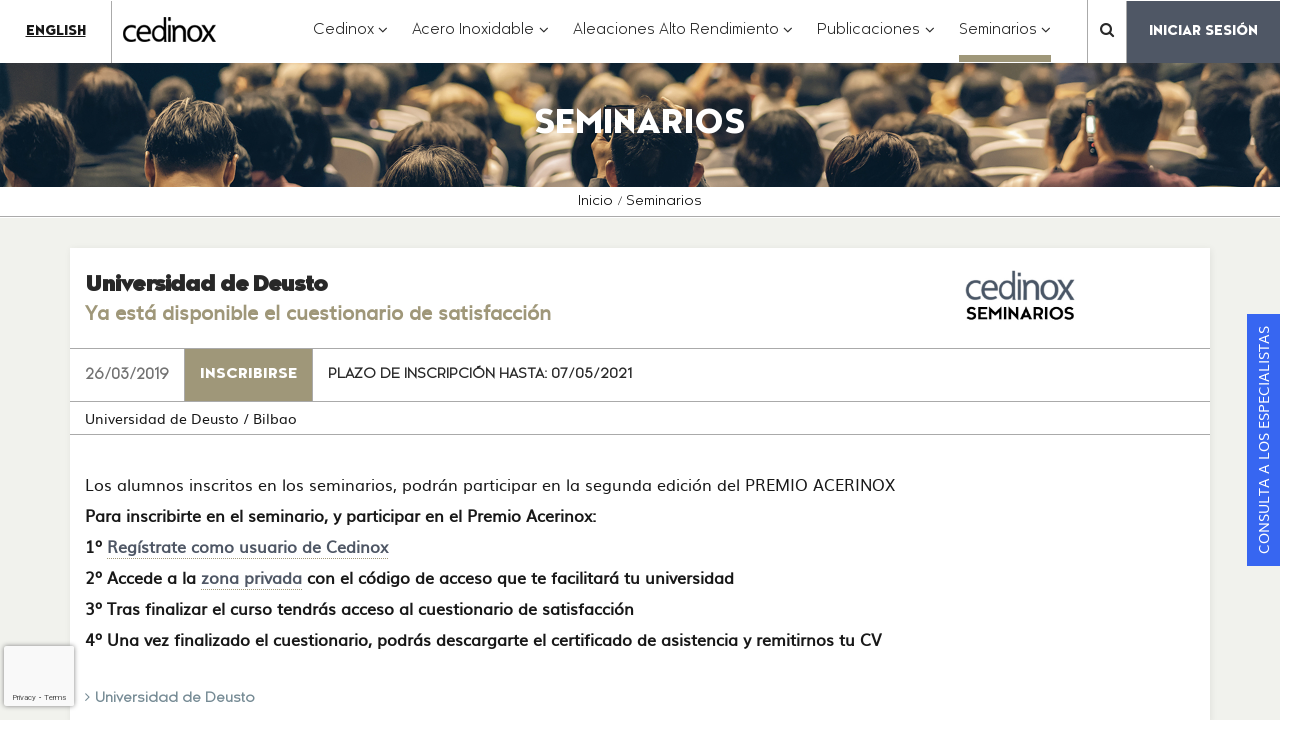

--- FILE ---
content_type: text/html;charset=UTF-8
request_url: https://www.cedinox.es/es/seminarios/Universidad-de-Deusto-00001
body_size: 21929
content:
<!DOCTYPE html>
    <html lang="es" itemscope="itemscope" itemtype="http://schema.org/Article">
    <head>

        <title>Universidad de Deusto</title>
        <meta charset="UTF-8">
        <meta http-equiv="X-UA-Compatible" content="IE=edge">
            <meta name="viewport" content="width=device-width, initial-scale=1.0">
            <meta name="description" content="">
        <meta name="keywords" content="curso, acero, inoxidable, universidad, Deusto, Bilbao, Acerinox, Cedinox">
        <meta name="robots" content="index, follow">
            <meta name="revisit-after" content="7 days">

            <meta property="og:title" content="Universidad de Deusto" />
<meta property="og:locale" content="en_US" />
<meta property="og:site_name" content="Cedinox" />
<meta property="og:type" content="article" />
<meta property="og:url" content="https://www.cedinox.es/es/seminarios/Universidad-de-Deusto-00001/" />
<meta property="og:image" content="https://www.cedinox.es/export/sites/cedinox/.content/.template-elements/assets/logo-general.png" />
<meta property="twitter:card" content="summary" />
<meta property="twitter:title" content="Universidad de Deusto" />
<meta property="twitter:url" content="https://www.cedinox.es/es/seminarios/Universidad-de-Deusto-00001/" />
<meta property="twitter:image" content="https://www.cedinox.es/export/sites/cedinox/.content/.template-elements/assets/logo-general.png" />
<meta itemprop="name" content="Universidad de Deusto" />
<meta itemprop="image" content="https://www.cedinox.es/export/sites/cedinox/.content/.template-elements/assets/logo-general.png" />
<!-- Global site tag (gtag.js) - Google Analytics -->
        <script type="text/plain" async data-src="https://www.googletagmanager.com/gtag/js?id=G-NQYXS3MXRK" data-category="analytics" data-service="ga"></script>
        <script type="text/plain" data-category="analytics" data-service="ga">
				window.dataLayer = window.dataLayer || [];
				function gtag(){dataLayer.push(arguments);}
				gtag('js', new Date());

				gtag('config', 'G-NQYXS3MXRK');
        </script>

            <!-- BLOQUE: Stylesheets -->
        
<link rel="stylesheet" href="/export/system/modules/com.saga.script.cookieconsent/3.0.1/css/cookieconsent.css" type="text/css" >
<link rel="stylesheet" href="/export/system/modules/com.saga.sagasuite.theme.cedinox/skins/skin-default/css/cookieconsent.css" type="text/css" >
<link rel="stylesheet" href="/export/system/modules/com.saga.sagasuite.core.script/resources/bootstrap/datepicker/1.6.1/css/bootstrap-datepicker3.min.css" type="text/css" >
<link rel="stylesheet" href="/export/system/modules/com.saga.sagasuite.theme.cedinox/resources/js/select2/css/select2.min.css" type="text/css" >
<style type="text/css">
.template-container.section-table {
    display: table;
    width: 100%;
    height: 1px;
}
.template-container.section-table > .wrapper {
    display: table-cell;
    vertical-align: middle;
    table-layout: fixed;
    width: 100%;
}



</style>
<!--[if !IE]><!-->
        <link rel="stylesheet" type="text/css" href="/export/system/modules/com.saga.sagasuite.theme.cedinox/skins/skin-default/css/screen.css?v=59"/>
        <!--<![endif]-->

            <!--[if lte IE 9]>
        <link rel="stylesheet" type="text/css" href="/export/system/modules/com.saga.sagasuite.theme.cedinox/skins/skin-default/css/screen-bootstrap-for-ie.css?v=27"/>
            <link rel="stylesheet" type="text/css" href="/export/system/modules/com.saga.sagasuite.theme.cedinox/skins/skin-default/css/screen-saga-for-ie.css?v=30"/>
        <![endif]-->

            <link rel="stylesheet" type="text/css" href="/.content/estilos/cedinox.css"/>
        <!-- FIN BLOQUE: Stylesheets -->


        <!-- BLOQUE: JavaScript -->

        <script src="/export/system/modules/com.saga.sagasuite.core.script/resources/jquery/1.10.2/jquery-1.10.2.min.js"></script>
            <script src="/export/system/modules/com.saga.sagasuite.theme.cedinox/resources/js/bootstrap.min.js"></script>

            <script src="/export/system/modules/com.saga.sagasuite.core.script/resources/perfect-scrollbar/0.6.7/js/min/perfect-scrollbar.jquery.min.js"></script>
            <script src="/export/system/modules/com.saga.sagasuite.core.script/resources/tinymce/4.1.7/tinymce.min.js"></script>
        <script src="https://www.google.com/recaptcha/api.js" async="async" defer="defer"></script>
            <script src="//translate.google.com/translate_a/element.js?cb=googleTranslateElementInit"></script>

        <!-- Google Tag Manager -->
        <script type="text/plain" data-category="analytics" data-service="ga">
            (function (w, d, s, l, i) {
                w[l] = w[l] || [];
                w[l].push({
                    'gtm.start':
                        new Date().getTime(), event: 'gtm.js'
                });
                var f = d.getElementsByTagName(s)[0],
                    j = d.createElement(s), dl = l != 'dataLayer' ? '&l=' + l : '';
                j.async = true;
                j.src =
                    'https://www.googletagmanager.com/gtm.js?id=' + i + dl;
                f.parentNode.insertBefore(j, f);
            })(window, document, 'script', 'dataLayer', 'GTM-MXPJB9T');
        </script>
        <!-- End Google Tag Manager -->

            <script src="/system/modules/com.saga.script.cookieconsent/3.0.1/js/cookieconsent.umd.js"></script>
            <link rel="apple-touch-icon" sizes="180x180" href="/apple-touch-icon.png">
        <link rel="icon" type="image/png" sizes="32x32" href="/favicon-32x32.png">
        <link rel="icon" type="image/png" sizes="16x16" href="/favicon-16x16.png">
        <link rel="manifest" href="/manifest.json">
        <link rel="mask-icon" href="/safari-pinned-tab.svg" color="#5bbad5">
        <meta name="theme-color" content="#ffffff">

            <script data-category="necessary" data-service="crisp">
            window.$crisp = [];
            window.CRISP_WEBSITE_ID = "a8c41045-714f-4545-bad8-d6233d896528";
            (function () {
                d = document;
                s = d.createElement("script");
                s.src = "https://client.crisp.chat/l.js";
                s.async = 1;
                d.getElementsByTagName("head")[0].appendChild(s);
            })();
        </script>

        <script type="text/plain" data-category="analytics" data-service="matomo">
            var _paq = window._paq = window._paq || [];
 /* tracker methods like "setCustomDimension" should be called before "trackPageView" */
 _paq.push(['trackPageView']);
 _paq.push(['enableLinkTracking']);
 (function() {
   var u="https://acerinox.matomo.cloud/";
   _paq.push(['setTrackerUrl', u+'matomo.php']);
   _paq.push(['setSiteId', '2']);
   var d=document, g=d.createElement('script'), s=d.getElementsByTagName('script')[0];
   g.async=true; g.src='https://cdn.matomo.cloud/acerinox.matomo.cloud/matomo.js'; s.parentNode.insertBefore(g,s);
 })();
        </script>
    <script>var __uzdbm_1 = "c0d557af-cb03-4940-8223-d510874f888d";var __uzdbm_2 = "MjM3MzVmZTYtY3o1eS00MmQwLWI4Y2QtMjdiNWVjMTM3ZmFhJDMuMjMuMTA0LjE0Mg==";var __uzdbm_3 = "7f9000c0d557af-cb03-4940-8223-d510874f888d1-17686645671550-00261d9713ee8ed26b710";var __uzdbm_4 = "false";var __uzdbm_5 = "uzmx";var __uzdbm_6 = "7f90005ed65256-4163-4b97-9a11-30d2d293fe531-17686645671560-a8f10a1e1839daa610";var __uzdbm_7 = "cedinox.es";</script> <script>   (function (w, d, e, u, c, g, a, b) {     w["SSJSConnectorObj"] = w["SSJSConnectorObj"] || {       ss_cid: c,       domain_info: "auto",     };     w[g] = function (i, j) {       w["SSJSConnectorObj"][i] = j;     };     a = d.createElement(e);     a.async = true;     if (       navigator.userAgent.indexOf('MSIE') !== -1 ||       navigator.appVersion.indexOf('Trident/') > -1     ) {       u = u.replace("/advanced/", "/advanced/ie/");     }     a.src = u;     b = d.getElementsByTagName(e)[0];     b.parentNode.insertBefore(a, b);   })(     window, document, "script", "https://cedinox.es/18f5227b-e27b-445a-a53f-f845fbe69b40/stormcaster.js", "cz60", "ssConf"   );   ssConf("c1", "https://cedinox.es");   ssConf("c3", "c99a4269-161c-4242-a3f0-28d44fa6ce24");   ssConf("au", "cedinox.es");   ssConf("cu", "validate.perfdrive.com, ssc"); </script></head>

    <!-- FIN HEAD -->

    <body class=" desktop-device">

    <!-- Google Tag Manager (noscript) -->
    <noscript>
        <iframe src="https://www.googletagmanager.com/ns.html?id=GTM-MXPJB9T" height="0" width="0" style="display:none;visibility:hidden"></iframe>
    </noscript>
    <!-- End Google Tag Manager (noscript) -->

        <!-- Accesibilidad accesos directos bloques de la pagina y a páginas habituales de access keys -->
    <nav class="sr-only">
        <ul>
            <li>
                <a href="#content-interior" class="sr-only" accesskey="s">???label.access.jump.content???</a>
            </li>
            <li>
                <a href="#header" class="sr-only" accesskey="c">???label.access.jump.header???</a>
            </li>
            <li>
                <a href="#footer" class="sr-only" accesskey="p">???label.access.jump.footer???</a>
            </li>
            <li>
                <a href="#navmain" class="sr-only" accesskey="u">???label.access.jump.menu???</a>
            </li>
        </ul>
    </nav>
    <div id="page" class="page-interior">
            <div id="header">
            <div class="wrapper">
                <div  id="wrapper-container" ><div class="template-container     "  >
    <div class="wrapper">
        <div class="wrapper-content container">
            <div class="row">

            <div class="col-xxs-12" >
                        <section class="template-container-box" ><div class="header "
                         >

                            <nav class="navbar navbar-default">
                            <div class="container main-container">
                                    <div class="tophead-responsive">
                                    <div class="lang-logo">
                                        <div class="btn-lang">
                                            <ul class="langlist nav">
                                                <li><a href="/en/seminarios/Universidad-de-Deusto-00001/">English</a></li>
                                                            </ul>
                                        </div>
                                    </div>

                                    <div class="menu-login">

                                        <div class="btn-login">
                                            <ul class="loginlist nav">
                                                        <li>
                                                            <a href="/es/suscriptores/login/">Iniciar sesión</a>
                                                        </li>
                                                    </ul>
                                                </div>
                                    </div>
                                </div>

                                <div class="header-total">
                                    <div class="lang-logo">
                                        <div class="btn-lang">
                                            <ul class="langlist nav">
                                                <li><a href="/en/seminarios/Universidad-de-Deusto-00001/">English</a></li>
                                                            </ul>
                                        </div>
                                        <div class="merchant">
                                                <div class="logo-responsive"><a class="tooltip-right" title="Asociación para el desarrollo del acero inoxidable - Ir a la home" href="/es/"><img style="width: 116px;" title="cedinox-responsive" src="/export/sites/cedinox/.content/.template-elements/assets/cedinox-responsive.png" alt="cedinox-responsive" /></a></div></div>
                                        <div class="navbar-header">

                                            <a class="navbar-brand tooltip-right"
                                                       href="/es/" accesskey="1"
                                                       title="Asociación para el desarrollo del acero inoxidable - Ir al Inicio" target="_self">
                                                        <img src="/export/sites/cedinox/.content/.template-elements/assets/logo-cedinox.png_326471867.png" width="179" height="61" alt="logo-cedinox" class="img-responsive" /></a>
                                                <div class="lupa-hamburguer">
                                                <button type="button" class="navbar-toggle collapsed" data-toggle="collapse" data-target="#headernavigation2" aria-controls="headernavigation"
                                                        aria-expanded="false">
                                                    <span class="sr-only">???label.mainnavigation.toggle.navigation???</span>
                                                    <span class="icon-bar icon-bar-1"></span>
                                                    <span class="icon-bar icon-bar-2"></span>
                                                    <span class="icon-bar icon-bar-3"></span>
                                                </button>
                                                    <div class="hidden-lg">
                                                        <a href="#search" class="search-link">
                                                            <span class="fa fa-search" aria-hidden="true"></span>
                                                            <span class="sr-only">???label.mainnavigation.search???</span>
                                                        </a>
                                                    </div>
                                                </div>

                                        </div>
                                    </div>


                                    <div class="menu-login">
                                        <div class="collapse navbar-collapse main-navigation-collapse mega-menu" id="headernavigation">

                                            <ul class="nav navbar-nav navbar-right" id="navmain">
                                                    <li>
                                                            <a class="navbar-brand" href="/es/">
                                                                <img src="/export/sites/cedinox/.content/.template-elements/assets/logo-cedinox.png_326471867.png" width="179" height="61" alt="logo-cedinox" class="img-responsive" /></a>
                                                        </li>
                                                    <!-- Recorremos el menu principal (lista de secciones) -->
                                                    <li class="mainnav-lvl1 dropdown dropdown-mega cedinox-mega">
                                                            <a class="mainnav-lvl1 dropdown-toggle" data-parent="navmain" aria-controls="collapsemegamenu1"
                                                                       data-toggle="collapse" data-target="#collapsemegamenu1" role="button" aria-haspopup="true"
                                                                       aria-expanded="false"
                                                                       href="/es/cedinox/">
                                                                            Cedinox<span class="fa fa-angle-down pull-right" aria-hidden="true"></span><span class="sr-only">???key.formatter.header.toggle.subsections???</span>
                                                                    </a>
                                                                <ul class="dropdown-menu-collapse collapse" id="collapsemegamenu1">
                                                                    <li>
                                                                        <div class="mega-menu-content container">
                                                                            <!-- Recorremos las filas que componen la seccion -->
                                                                            <!-- Cada fila puede ser automatica o manual -->
                                                                                <div class="heading-lg">ASOCIACIÓN PARA LA INVESTIGACIÓN Y DESARROLLO DEL ACERO INOXIDABLE</div>
                                                                                    <div class="row row-manual">
                                                                                        <!-- Cada fila manual esta formada por un numero de columnas configuradas en el recurso -->
                                                                                        <div class="col-sm-4 mainnav-column que-es-cedinox">
                                                                                                <!-- Pintamos el titulo y enlace -->
                                                                                                <!-- Cada columna esta formada por elementos -->
                                                                                                <!-- mostramos el contenido del elemento -->
                                                                                                    
<ul class="nav nav-pills nav-stacked mt-15 mb-15">
            <li class="father">
                <a href="/es/cedinox/que-es-cedinox/"
                    
                    >
                    ¿Qué es Cedinox?
                </a>
			</li>
            <li class="father">
                <a href="/es/cedinox/donde-estamos/"
                    
                    >
                    ¿Dónde estamos?
                </a>
			</li>
            <li class="father">
                <a href="/es/cedinox/socios/"
                    
                    >
                    Socios
                </a>
			</li>
            <li class="father">
                <a href="/es/cedinox/buzon-de-sugerencias/"
                    
                    >
                    Buzón de sugerencias
                </a>
			</li>
            <li class="father">
                <a href="/es/cedinox/contacto/"
                    
                    >
                    Contacto
                </a>
			</li>
            <li class="father">
                <a href="/es/cedinox/politica-de-privacidad/"
                    
                    >
                    Política de privacidad
                </a>
			</li>
            <li class="father">
                <a href="/es/cedinox/politica-de-cookies/"
                    
                    >
                    Política de cookies
                </a>
			</li>
            <li class="father">
                <a href="/es/cedinox/aviso-legal/"
                    
                    >
                    Aviso Legal
                </a>
			</li>
            <li class="father">
                <a href="/es/cedinox/terminos-y-condiciones/"
                    
                    >
                    Términos y condiciones
                </a>
			</li>
            <li class="father">
                <a href="/es/cedinox/mapa-web/"
                    
                    >
                    Mapa web
                </a>
			</li>
</ul>
</div>
                                                                                        <div class="col-sm-4 mainnav-column col-cedinox">
                                                                                                <!-- Pintamos el titulo y enlace -->
                                                                                                <!-- Cada columna esta formada por elementos -->
                                                                                                <!-- mostramos el contenido del elemento -->
                                                                                                    <ul class="nav nav-pills nav-stacked">
    <li>
        <a href="/es/seminarios/"
           title="Ir a Seminarios"
           target="_self">
			CURSOS INOXIDABLES ONLINE
        </a>
    </li>
    <li>
        <a href="/es/publicaciones/documentos-online/"
           title="Ir a documentos sobre el acero"
           target="_self">
			DOCUMENTOS SOBRE EL ACERO
        </a>
    </li>
    <li>
        <a href="/es/publicaciones/sabias-que/"
           title="Saber más sobre el acero inoxidable "
           target="_self">
			¿Sabías qué...?
        </a>
    </li>
</ul><!-- mostramos el contenido del elemento -->
                                                                                                    <ul class="nav nav-pills nav-stacked">
    <li>
        <a href="/es/consultas-sobre-acero-inoxidable/"
           title="Ir a consultas técnicas"
           target="_self">
			CONSULTA A LOS ESPECIALISTAS
        </a>
    </li>
    <li>
        <a href="/es/suscriptores/registro-newsletter/"
           title="Ir a suscripciones"
           target="_self">
			SUSCRÍBETE A NUESTRO BOLETÍN
        </a>
    </li>
</ul></div>
                                                                                        <div class="col-sm-4 mainnav-column extras cedinox">
                                                                                                <!-- Pintamos el titulo y enlace -->
                                                                                                <!-- Cada columna esta formada por elementos -->
                                                                                                <!-- mostramos el contenido del elemento -->
                                                                                                    <ul class="nav nav-pills nav-stacked">
    <li>
        <a href="/es/premio-acerinox/"
           title="Ir a la sección Premio Acerinox"
           target="_self">
			PREMIO ACERINOX
        </a>
    </li>
</ul></div>
                                                                                        </div>
                                                                                </div>
                                                                        <button class="btn-close" id="btnclosemainmenucollapse1"><span class="nat-icon close-icon"
                                                                                                                                                            aria-hidden="true"></span><span
                                                                                class="sr-only">Close</span>
                                                                        </button>
                                                                    </li>
                                                                </ul>
                                                            </li>
                                                    <li class="mainnav-lvl1 dropdown dropdown-mega acero-inox">
                                                            <a class="mainnav-lvl1 dropdown-toggle" data-parent="navmain" aria-controls="collapsemegamenu2"
                                                                       data-toggle="collapse" data-target="#collapsemegamenu2" role="button" aria-haspopup="true"
                                                                       aria-expanded="false"
                                                                       href="/es/acero-inoxidable/">
                                                                            Acero Inoxidable<span class="fa fa-angle-down pull-right" aria-hidden="true"></span><span class="sr-only">???key.formatter.header.toggle.subsections???</span>
                                                                    </a>
                                                                <ul class="dropdown-menu-collapse collapse" id="collapsemegamenu2">
                                                                    <li>
                                                                        <div class="mega-menu-content container">
                                                                            <!-- Recorremos las filas que componen la seccion -->
                                                                            <!-- Cada fila puede ser automatica o manual -->
                                                                                <div class="row row-manual">
                                                                                        <!-- Cada fila manual esta formada por un numero de columnas configuradas en el recurso -->
                                                                                        <div class="col-sm-4 mainnav-column que-es">
                                                                                                <!-- Pintamos el titulo y enlace -->
                                                                                                <!-- Cada columna esta formada por elementos -->
                                                                                                <!-- mostramos el contenido del elemento -->
                                                                                                    <div class="normativa">
<p>La normativa europea UNE-EN 10088, define el acero inoxidable como la aleación de hierro con un contenido de cromo &gt;10,5% y de carbono &lt;1,2%.</p>
</div><!-- mostramos el contenido del elemento -->
                                                                                                    <ul class="nav nav-pills nav-stacked">
    <li>
        <a href="/es/acero-inoxidable/que-es-el-acero-inoxidable/"
           title="Ir al ¿Qué es el acero inxidable?"
           target="_self">
			¿QUÉ ES EL ACERO INOXIDABLE?
        </a>
    </li>
    <li>
        <a href="/es/acero-inoxidable/proceso-fabricacion-del-acero-inoxidable/"
           title="Ir a Proceso de fabricación del Acero Inoxidable"
           target="_self">
			PROCESO DE FABRICACIÓN DEL ACERO INOXIDABLE
        </a>
    </li>
    <li>
        <a href="/es/acero-inoxidable/que-es-el-acero-inoxidable/#tipos-acero"
           title="Ir a tipos de Acero Inoxidable"
           target="_self">
			TIPOS DE ACERO INOXIDABLE
        </a>
    </li>
</ul></div>
                                                                                        <div class="col-sm-5 mainnav-column productos">
                                                                                                <!-- Pintamos el titulo y enlace -->
                                                                                                <!-- Cada columna esta formada por elementos -->
                                                                                                <!-- mostramos el contenido del elemento -->
                                                                                                    <div class="imagen-producto">&nbsp;</div><!-- mostramos el contenido del elemento -->
                                                                                                    <ul class="nav nav-pills nav-stacked">
    <li>
        <a href="/es/acero-inoxidable/productos/producto-plano-acerinox/"
           title="Ir a Producto plano"
           target="_self">
			PRODUCTO PLANO
        </a>
    </li>
    <li>
        <a href="/es/acero-inoxidable/productos/producto-largo-roldan-e-inoxfil/"
           title="Ir a Producto largo"
           target="_self">
			PRODUCTO LARGO
        </a>
    </li>
    <li>
        <a href="/es/acero-inoxidable/que-es-el-acero-inoxidable/#acabados-acero"
           title="Ir a Acabados"
           target="_self">
			ACABADOS
        </a>
    </li>
    <li>
        <a href="/es/acero-inoxidable/que-es-el-acero-inoxidable/#aplicaciones-acero"
           title="Ir a Aplicaciones"
           target="_self">
			APLICACIONES
        </a>
    </li>
</ul></div>
                                                                                        <div class="col-sm-3 mainnav-column extras">
                                                                                                <!-- Pintamos el titulo y enlace -->
                                                                                                <!-- Cada columna esta formada por elementos -->
                                                                                                <!-- mostramos el contenido del elemento -->
                                                                                                    <ul class="nav nav-pills nav-stacked">
    <li>
        <a href="/es/publicaciones/galeria-de-videos/"
           title="Ir a Galería de Vídeos"
           target="_self">
			GALERÍA DE VÍDEOS
        </a>
    </li>
    <li>
        <a href="/es/publicaciones/galeria-de-imagenes/"
           title="Ir a Galería de imágenes"
           target="_self">
			GALERÍA DE FOTOS
        </a>
    </li>
</ul></div>
                                                                                        </div>
                                                                                </div>
                                                                        <button class="btn-close" id="btnclosemainmenucollapse2"><span class="nat-icon close-icon"
                                                                                                                                                            aria-hidden="true"></span><span
                                                                                class="sr-only">Close</span>
                                                                        </button>
                                                                    </li>
                                                                </ul>
                                                            </li>
                                                    <li class="mainnav-lvl1 dropdown dropdown-mega aleaciones">
                                                            <a class="mainnav-lvl1 dropdown-toggle" data-parent="navmain" aria-controls="collapsemegamenu3"
                                                                       data-toggle="collapse" data-target="#collapsemegamenu3" role="button" aria-haspopup="true"
                                                                       aria-expanded="false"
                                                                       href="/es/aleaciones-alto-rendimiento/">
                                                                            Aleaciones Alto Rendimiento<span class="fa fa-angle-down pull-right" aria-hidden="true"></span><span class="sr-only">???key.formatter.header.toggle.subsections???</span>
                                                                    </a>
                                                                <ul class="dropdown-menu-collapse collapse" id="collapsemegamenu3">
                                                                    <li>
                                                                        <div class="mega-menu-content container">
                                                                            <!-- Recorremos las filas que componen la seccion -->
                                                                            <!-- Cada fila puede ser automatica o manual -->
                                                                                <div class="row row-manual">
                                                                                        <!-- Cada fila manual esta formada por un numero de columnas configuradas en el recurso -->
                                                                                        <div class="col-sm-4 mainnav-column rendimiento">
                                                                                                <!-- Pintamos el titulo y enlace -->
                                                                                                <div class="heading-md">
                                                                                                        <a href="/es/aleaciones-alto-rendimiento/"
                                                                                                           target="_self">
                                                                                                            MATERIALES DE ALTO RENDIMIENTO</a>
                                                                                                    </div>
                                                                                                <!-- Cada columna esta formada por elementos -->
                                                                                                <!-- mostramos el contenido del elemento -->
                                                                                                    <div class="texto">
<p>Materiales de níquel, cobalto y circonio y una amplia gama de aceros inoxidables especiales.</p>
</div>
<div class="vdm-image"><img style="width: 190px;" title="vdm" src="/export/sites/cedinox/.content/.template-elements/assets/megamenu-cedinox/vdm.png" alt="vdm" /></div><!-- mostramos el contenido del elemento -->
                                                                                                    <ul class="nav nav-pills nav-stacked">
    <li>
        <a href="/export/sites/cedinox/.galleries/revistas/Revista86_VDM-Spanish-online.pdf"
           title="Ver Revista VDM Metals"
           target="_blank">
			REVISTA VDM METALS
        </a>
    </li>
    <li>
        <a href="https://www.vdm-metals.com/"
           title="Ir a la web"
           target="_blank">
			WWW.VDM-METALS.COM
        </a>
    </li>
</ul></div>
                                                                                        <div class="col-sm-8 mainnav-column aleaciones-especiales">
                                                                                                <!-- Pintamos el titulo y enlace -->
                                                                                                <!-- Cada columna esta formada por elementos -->
                                                                                                <!-- mostramos el contenido del elemento -->
                                                                                                    <div class="imagen primera">&nbsp;</div><!-- mostramos el contenido del elemento -->
                                                                                                    <ul class="nav nav-pills nav-stacked">
    <li>
        <a href="/es/aleaciones-alto-rendimiento/aleaciones-resistentes-a-la-corrosion/"
           title="Ir a aleaciones resistentes a la corrosión"
           target="_self">
			ALEACIONES RESISTENTES A LA CORROSIÓN
        </a>
    </li>
    <li>
        <a href="/es/aleaciones-alto-rendimiento/aleaciones-de-alta-temperatura/"
           title="Ir a Aleaciones de alta temperatura"
           target="_self">
			ALEACIONES DE ALTA TEMPERATURA
        </a>
    </li>
    <li>
        <a href="/es/aleaciones-alto-rendimiento/superaleaciones/"
           title="Ir a Superaleaciones"
           target="_self">
			SUPERALEACIONES
        </a>
    </li>
    <li>
        <a href="/es/aleaciones-alto-rendimiento/aleaciones-de-resistencia/"
           title="Ir a Aleaciones de resistencia"
           target="_self">
			ALEACIONES DE RESISTENCIA
        </a>
    </li>
</ul><!-- mostramos el contenido del elemento -->
                                                                                                    <div class="imagen segunda">&nbsp;</div><!-- mostramos el contenido del elemento -->
                                                                                                    <ul class="nav nav-pills nav-stacked">
    <li>
        <a href="/es/aleaciones-alto-rendimiento/aleaciones-magneticas-blandas/"
           title="Ir a Aleaciones magnéticas blandas"
           target="_self">
			ALEACIONES MAGNÉTICAS BLANDAS
        </a>
    </li>
    <li>
        <a href="/es/aleaciones-alto-rendimiento/aleaciones-de-expansion-controlada/"
           title="Ir a Aleaciones de expansión controlada"
           target="_self">
			ALEACIONES DE EXPANSIÓN CONTROLADA
        </a>
    </li>
    <li>
        <a href="/es/aleaciones-alto-rendimiento/consumibles-soldadura/"
           title="Ir a Consumibles soldadura"
           target="_self">
			CONSUMIBLES SOLDADURA
        </a>
    </li>
</ul></div>
                                                                                        </div>
                                                                                </div>
                                                                        <button class="btn-close" id="btnclosemainmenucollapse3"><span class="nat-icon close-icon"
                                                                                                                                                            aria-hidden="true"></span><span
                                                                                class="sr-only">Close</span>
                                                                        </button>
                                                                    </li>
                                                                </ul>
                                                            </li>
                                                    <li class="mainnav-lvl1 dropdown dropdown-mega publicaciones cedinox-mega">
                                                            <a class="mainnav-lvl1 dropdown-toggle" data-parent="navmain" aria-controls="collapsemegamenu4"
                                                                       data-toggle="collapse" data-target="#collapsemegamenu4" role="button" aria-haspopup="true"
                                                                       aria-expanded="false"
                                                                       href="/es/publicaciones/">
                                                                            Publicaciones<span class="fa fa-angle-down pull-right" aria-hidden="true"></span><span class="sr-only">???key.formatter.header.toggle.subsections???</span>
                                                                    </a>
                                                                <ul class="dropdown-menu-collapse collapse" id="collapsemegamenu4">
                                                                    <li>
                                                                        <div class="mega-menu-content container">
                                                                            <!-- Recorremos las filas que componen la seccion -->
                                                                            <!-- Cada fila puede ser automatica o manual -->
                                                                                <div class="heading-lg">PUBLICACIONES: DOCUMENTOS, REVISTA Y MÁS</div>
                                                                                    <div class="row row-manual">
                                                                                        <!-- Cada fila manual esta formada por un numero de columnas configuradas en el recurso -->
                                                                                        <div class="col-sm-4 mainnav-column revista-col">
                                                                                                <!-- Pintamos el titulo y enlace -->
                                                                                                <!-- Cada columna esta formada por elementos -->
                                                                                                <!-- mostramos el contenido del elemento -->
                                                                                                    <div class="revista"><img style="width: 122px;" title="revista-menu" src="/export/sites/cedinox/.content/.template-elements/assets/megamenu-cedinox/revista-menu.png" alt="revista-menu" /></div>
<div class="bloque-dcha">
<div class="texto">
<p>En Acero Inoxidable presentamos las novedades que ofrece el mercado del acero inoxidable basándonos en nuevas aplicaciones y transformaciones de este material.</p>
</div>
<div class="botones">
<div class="suscribir"><a title="Suscribirse a la Revista" href="/es/publicaciones/revista-acero-inoxidable/suscripcion-revista/">Suscríbete a la revista</a></div>
<div class="publicar"><a title="Ir a publicación de reportaje" href="/es/publicaciones/revista-acero-inoxidable/Solicitud-Publicacion/index.html">Publicamos tu reportaje</a></div>
</div>
</div></div>
                                                                                        <div class="col-sm-4 mainnav-column publicaciones-col">
                                                                                                <!-- Pintamos el titulo y enlace -->
                                                                                                <!-- Cada columna esta formada por elementos -->
                                                                                                <!-- mostramos el contenido del elemento -->
                                                                                                    <ul class="nav nav-pills nav-stacked">
    <li>
        <a href="/es/publicaciones/revista-acero-inoxidable/"
           
           target="_self">
			Revista Acero Inoxidable
        </a>
    </li>
    <li>
        <a href="/es/publicaciones/documentos-online/"
           
           target="_self">
			Documentos online
        </a>
    </li>
    <li>
        <a href="/es/publicaciones/sabias-que/"
           
           target="_self">
			¿Sabías qué...?
        </a>
    </li>
    <li>
        <a href="/es/publicaciones/aplicaciones/"
           
           target="_self">
			Aplicaciones
        </a>
    </li>
    <li>
        <a href="/es/publicaciones/noticias/"
           
           target="_self">
			Noticias
        </a>
    </li>
</ul></div>
                                                                                        <div class="col-sm-4 mainnav-column publicaciones-col">
                                                                                                <!-- Pintamos el titulo y enlace -->
                                                                                                <!-- Cada columna esta formada por elementos -->
                                                                                                <!-- mostramos el contenido del elemento -->
                                                                                                    <ul class="nav nav-pills nav-stacked">
    <li>
        <a href="/es/publicaciones/stainless-the-city/"
           
           target="_self">
			Stainless &amp; the City
        </a>
    </li>
    <li>
        <a href="/es/publicaciones/galeria-de-videos/"
           
           target="_self">
			Galería de vídeo
        </a>
    </li>
    <li>
        <a href="/es/publicaciones/galeria-de-imagenes/"
           
           target="_self">
			Galería de fotos
        </a>
    </li>
</ul><!-- mostramos el contenido del elemento -->
                                                                                                    <div class="enlace-movil-suscripcion"><a title="Suscribirse a la Revista" href="/es/publicaciones/revista-acero-inoxidable/suscripcion-revista/" target="_blank" rel="noopener">Suscríbete a nuestra revista</a></div></div>
                                                                                        </div>
                                                                                </div>
                                                                        <button class="btn-close" id="btnclosemainmenucollapse4"><span class="nat-icon close-icon"
                                                                                                                                                            aria-hidden="true"></span><span
                                                                                class="sr-only">Close</span>
                                                                        </button>
                                                                    </li>
                                                                </ul>
                                                            </li>
                                                    <li class="mainnav-lvl1 dropdown dropdown-mega seminarios">
                                                            <a class="mainnav-lvl1 dropdown-toggle" data-parent="navmain" aria-controls="collapsemegamenu5"
                                                                       data-toggle="collapse" data-target="#collapsemegamenu5" role="button" aria-haspopup="true"
                                                                       aria-expanded="false"
                                                                       href="/es/seminarios/">
                                                                            Seminarios<span class="fa fa-angle-down pull-right" aria-hidden="true"></span><span class="sr-only">???key.formatter.header.toggle.subsections???</span>
                                                                    </a>
                                                                <ul class="dropdown-menu-collapse collapse" id="collapsemegamenu5">
                                                                    <li>
                                                                        <div class="mega-menu-content container">
                                                                            <!-- Recorremos las filas que componen la seccion -->
                                                                            <!-- Cada fila puede ser automatica o manual -->
                                                                                <div class="heading-lg">SEMINARIOS ACERO INOXIDABLE</div>
                                                                                    <div class="row row-manual">
                                                                                        <!-- Cada fila manual esta formada por un numero de columnas configuradas en el recurso -->
                                                                                        <div class="col-sm-3 mainnav-column col-seminarios">
                                                                                                <!-- Pintamos el titulo y enlace -->
                                                                                                <!-- Cada columna esta formada por elementos -->
                                                                                                <!-- mostramos el contenido del elemento -->
                                                                                                    <div class="texto-inicial">
<p>Siguiendo nuestra política sobre la divulgación del acero inoxidable en las diferentes universidades del territorio español, Cedinox un año más, está llevando a cabo curso con nuevos contenidos, donde se muestran aspectos relevantes e innovadores de la fabricación y aplicaciones del acero inoxidable.</p>
</div></div>
                                                                                        <div class="col-sm-3 mainnav-column enlaces uno">
                                                                                                <!-- Pintamos el titulo y enlace -->
                                                                                                <!-- Cada columna esta formada por elementos -->
                                                                                                <!-- mostramos el contenido del elemento -->
                                                                                                    <ul class="nav nav-pills nav-stacked">
    <li>
        <a href="/es/seminarios/"
           title="Ir al listado de seminarios"
           target="_self">
			LISTADOS DE SEMINARIOS
        </a>
    </li>
</ul></div>
                                                                                        <div class="col-sm-3 mainnav-column enlaces dos">
                                                                                                <!-- Pintamos el titulo y enlace -->
                                                                                                <!-- Cada columna esta formada por elementos -->
                                                                                                <!-- mostramos el contenido del elemento -->
                                                                                                    <ul class="nav nav-pills nav-stacked">
    <li>
        <a href="/es/suscriptores/login/"
           title="Acceder a la zona de usuario"
           target="_self">
			LOGIN
        </a>
    </li>
</ul></div>
                                                                                        <div class="col-sm-3 mainnav-column enlaces tres">
                                                                                                <!-- Pintamos el titulo y enlace -->
                                                                                                <!-- Cada columna esta formada por elementos -->
                                                                                                <!-- mostramos el contenido del elemento -->
                                                                                                    <ul class="nav nav-pills nav-stacked">
    <li>
        <a href="/es/suscriptores/login/"
           title="Ir al registro para crear una cuenta de usuario"
           target="_self">
			REGISTRO
        </a>
    </li>
</ul></div>
                                                                                        </div>
                                                                                </div>
                                                                        <button class="btn-close" id="btnclosemainmenucollapse5"><span class="nat-icon close-icon"
                                                                                                                                                            aria-hidden="true"></span><span
                                                                                class="sr-only">Close</span>
                                                                        </button>
                                                                    </li>
                                                                </ul>
                                                            </li>
                                                    <li class=" visible-lg pull-right lupabtn">
                                                            <a href="#search" class="search-link">
                                                                <span class="fa fa-search" aria-hidden="true"></span>
                                                                <span class="sr-only">???label.mainnavigation.search???</span>
                                                            </a>
                                                        </li>
                                                    </ul>
                                            </div>
                                        <div class="btn-login">
                                            <ul class="loginlist nav">
                                                        <li>
                                                            <a href="/es/suscriptores/login/">Iniciar sesión</a>
                                                        </li>
                                                    </ul>
                                                </div>
                                    </div>
                                </div>

                                <div class="navigation-responsive">
                                    <div class="collapse navbar-collapse main-navigation-collapse mega-menu" id="headernavigation2">
                                        <div class="hidden-xxs hidden-xs hidden-sm hidden-md pull-right merchant">
                                                <div class="logo-responsive"><a class="tooltip-right" title="Asociación para el desarrollo del acero inoxidable - Ir a la home" href="/es/"><img style="width: 116px;" title="cedinox-responsive" src="/export/sites/cedinox/.content/.template-elements/assets/cedinox-responsive.png" alt="cedinox-responsive" /></a></div></div>
                                        <ul class="nav navbar-nav navbar-right" id="navmain">
                                                <li>
                                                        <a class="navbar-brand" href="/es/">
                                                            <img src="/export/sites/cedinox/.content/.template-elements/assets/logo-cedinox.png_326471867.png" width="179" height="61" alt="logo-cedinox" class="img-responsive" /></a>
                                                    </li>
                                                <!-- Recorremos el menu principal (lista de secciones) -->
                                                <li class="mainnav-lvl1 dropdown dropdown-mega cedinox-mega">
                                                        <a class="mainnav-lvl1 dropdown-toggle" data-parent="navmain" aria-controls="collapsemegamenu1-2"
                                                                   data-toggle="collapse" data-target="#collapsemegamenu1-2" role="button" aria-haspopup="true"
                                                                   aria-expanded="false"
                                                                   href="/es/cedinox/">
                                                                        Cedinox<span class="fa fa-angle-down pull-right" aria-hidden="true"></span><span class="sr-only">???key.formatter.header.toggle.subsections???</span>
                                                                </a>
                                                            <ul class="dropdown-menu-collapse collapse" id="collapsemegamenu1-2">
                                                                <li>
                                                                    <div class="mega-menu-content container">
                                                                        <!-- Recorremos las filas que componen la seccion -->
                                                                        <!-- Cada fila puede ser automatica o manual -->
                                                                            <div class="heading-lg">ASOCIACIÓN PARA LA INVESTIGACIÓN Y DESARROLLO DEL ACERO INOXIDABLE</div>
                                                                                <div class="row row-manual">
                                                                                    <!-- Cada fila manual esta formada por un numero de columnas configuradas en el recurso -->
                                                                                    <div class="col-sm-4 mainnav-column que-es-cedinox">
                                                                                            <!-- Pintamos el titulo y enlace -->
                                                                                            <!-- Cada columna esta formada por elementos -->
                                                                                            <!-- mostramos el contenido del elemento -->
                                                                                                
<ul class="nav nav-pills nav-stacked mt-15 mb-15">
            <li class="father">
                <a href="/es/cedinox/que-es-cedinox/"
                    
                    >
                    ¿Qué es Cedinox?
                </a>
			</li>
            <li class="father">
                <a href="/es/cedinox/donde-estamos/"
                    
                    >
                    ¿Dónde estamos?
                </a>
			</li>
            <li class="father">
                <a href="/es/cedinox/socios/"
                    
                    >
                    Socios
                </a>
			</li>
            <li class="father">
                <a href="/es/cedinox/buzon-de-sugerencias/"
                    
                    >
                    Buzón de sugerencias
                </a>
			</li>
            <li class="father">
                <a href="/es/cedinox/contacto/"
                    
                    >
                    Contacto
                </a>
			</li>
            <li class="father">
                <a href="/es/cedinox/politica-de-privacidad/"
                    
                    >
                    Política de privacidad
                </a>
			</li>
            <li class="father">
                <a href="/es/cedinox/politica-de-cookies/"
                    
                    >
                    Política de cookies
                </a>
			</li>
            <li class="father">
                <a href="/es/cedinox/aviso-legal/"
                    
                    >
                    Aviso Legal
                </a>
			</li>
            <li class="father">
                <a href="/es/cedinox/terminos-y-condiciones/"
                    
                    >
                    Términos y condiciones
                </a>
			</li>
            <li class="father">
                <a href="/es/cedinox/mapa-web/"
                    
                    >
                    Mapa web
                </a>
			</li>
</ul>
</div>
                                                                                    <div class="col-sm-4 mainnav-column col-cedinox">
                                                                                            <!-- Pintamos el titulo y enlace -->
                                                                                            <!-- Cada columna esta formada por elementos -->
                                                                                            <!-- mostramos el contenido del elemento -->
                                                                                                <ul class="nav nav-pills nav-stacked">
    <li>
        <a href="/es/seminarios/"
           title="Ir a Seminarios"
           target="_self">
			CURSOS INOXIDABLES ONLINE
        </a>
    </li>
    <li>
        <a href="/es/publicaciones/documentos-online/"
           title="Ir a documentos sobre el acero"
           target="_self">
			DOCUMENTOS SOBRE EL ACERO
        </a>
    </li>
    <li>
        <a href="/es/publicaciones/sabias-que/"
           title="Saber más sobre el acero inoxidable "
           target="_self">
			¿Sabías qué...?
        </a>
    </li>
</ul><!-- mostramos el contenido del elemento -->
                                                                                                <ul class="nav nav-pills nav-stacked">
    <li>
        <a href="/es/consultas-sobre-acero-inoxidable/"
           title="Ir a consultas técnicas"
           target="_self">
			CONSULTA A LOS ESPECIALISTAS
        </a>
    </li>
    <li>
        <a href="/es/suscriptores/registro-newsletter/"
           title="Ir a suscripciones"
           target="_self">
			SUSCRÍBETE A NUESTRO BOLETÍN
        </a>
    </li>
</ul></div>
                                                                                    <div class="col-sm-4 mainnav-column extras cedinox">
                                                                                            <!-- Pintamos el titulo y enlace -->
                                                                                            <!-- Cada columna esta formada por elementos -->
                                                                                            <!-- mostramos el contenido del elemento -->
                                                                                                <ul class="nav nav-pills nav-stacked">
    <li>
        <a href="/es/premio-acerinox/"
           title="Ir a la sección Premio Acerinox"
           target="_self">
			PREMIO ACERINOX
        </a>
    </li>
</ul></div>
                                                                                    </div>
                                                                            </div>
                                                                    <button class="btn-close" id="btnclosemainmenucollapse1"><span class="nat-icon close-icon"
                                                                                                                                                        aria-hidden="true"></span><span class="sr-only">Close</span>
                                                                    </button>
                                                                </li>
                                                            </ul>
                                                        </li>
                                                <li class="mainnav-lvl1 dropdown dropdown-mega acero-inox">
                                                        <a class="mainnav-lvl1 dropdown-toggle" data-parent="navmain" aria-controls="collapsemegamenu2-2"
                                                                   data-toggle="collapse" data-target="#collapsemegamenu2-2" role="button" aria-haspopup="true"
                                                                   aria-expanded="false"
                                                                   href="/es/acero-inoxidable/">
                                                                        Acero Inoxidable<span class="fa fa-angle-down pull-right" aria-hidden="true"></span><span class="sr-only">???key.formatter.header.toggle.subsections???</span>
                                                                </a>
                                                            <ul class="dropdown-menu-collapse collapse" id="collapsemegamenu2-2">
                                                                <li>
                                                                    <div class="mega-menu-content container">
                                                                        <!-- Recorremos las filas que componen la seccion -->
                                                                        <!-- Cada fila puede ser automatica o manual -->
                                                                            <div class="row row-manual">
                                                                                    <!-- Cada fila manual esta formada por un numero de columnas configuradas en el recurso -->
                                                                                    <div class="col-sm-4 mainnav-column que-es">
                                                                                            <!-- Pintamos el titulo y enlace -->
                                                                                            <!-- Cada columna esta formada por elementos -->
                                                                                            <!-- mostramos el contenido del elemento -->
                                                                                                <div class="normativa">
<p>La normativa europea UNE-EN 10088, define el acero inoxidable como la aleación de hierro con un contenido de cromo &gt;10,5% y de carbono &lt;1,2%.</p>
</div><!-- mostramos el contenido del elemento -->
                                                                                                <ul class="nav nav-pills nav-stacked">
    <li>
        <a href="/es/acero-inoxidable/que-es-el-acero-inoxidable/"
           title="Ir al ¿Qué es el acero inxidable?"
           target="_self">
			¿QUÉ ES EL ACERO INOXIDABLE?
        </a>
    </li>
    <li>
        <a href="/es/acero-inoxidable/proceso-fabricacion-del-acero-inoxidable/"
           title="Ir a Proceso de fabricación del Acero Inoxidable"
           target="_self">
			PROCESO DE FABRICACIÓN DEL ACERO INOXIDABLE
        </a>
    </li>
    <li>
        <a href="/es/acero-inoxidable/que-es-el-acero-inoxidable/#tipos-acero"
           title="Ir a tipos de Acero Inoxidable"
           target="_self">
			TIPOS DE ACERO INOXIDABLE
        </a>
    </li>
</ul></div>
                                                                                    <div class="col-sm-5 mainnav-column productos">
                                                                                            <!-- Pintamos el titulo y enlace -->
                                                                                            <!-- Cada columna esta formada por elementos -->
                                                                                            <!-- mostramos el contenido del elemento -->
                                                                                                <div class="imagen-producto">&nbsp;</div><!-- mostramos el contenido del elemento -->
                                                                                                <ul class="nav nav-pills nav-stacked">
    <li>
        <a href="/es/acero-inoxidable/productos/producto-plano-acerinox/"
           title="Ir a Producto plano"
           target="_self">
			PRODUCTO PLANO
        </a>
    </li>
    <li>
        <a href="/es/acero-inoxidable/productos/producto-largo-roldan-e-inoxfil/"
           title="Ir a Producto largo"
           target="_self">
			PRODUCTO LARGO
        </a>
    </li>
    <li>
        <a href="/es/acero-inoxidable/que-es-el-acero-inoxidable/#acabados-acero"
           title="Ir a Acabados"
           target="_self">
			ACABADOS
        </a>
    </li>
    <li>
        <a href="/es/acero-inoxidable/que-es-el-acero-inoxidable/#aplicaciones-acero"
           title="Ir a Aplicaciones"
           target="_self">
			APLICACIONES
        </a>
    </li>
</ul></div>
                                                                                    <div class="col-sm-3 mainnav-column extras">
                                                                                            <!-- Pintamos el titulo y enlace -->
                                                                                            <!-- Cada columna esta formada por elementos -->
                                                                                            <!-- mostramos el contenido del elemento -->
                                                                                                <ul class="nav nav-pills nav-stacked">
    <li>
        <a href="/es/publicaciones/galeria-de-videos/"
           title="Ir a Galería de Vídeos"
           target="_self">
			GALERÍA DE VÍDEOS
        </a>
    </li>
    <li>
        <a href="/es/publicaciones/galeria-de-imagenes/"
           title="Ir a Galería de imágenes"
           target="_self">
			GALERÍA DE FOTOS
        </a>
    </li>
</ul></div>
                                                                                    </div>
                                                                            </div>
                                                                    <button class="btn-close" id="btnclosemainmenucollapse2"><span class="nat-icon close-icon"
                                                                                                                                                        aria-hidden="true"></span><span class="sr-only">Close</span>
                                                                    </button>
                                                                </li>
                                                            </ul>
                                                        </li>
                                                <li class="mainnav-lvl1 dropdown dropdown-mega aleaciones">
                                                        <a class="mainnav-lvl1 dropdown-toggle" data-parent="navmain" aria-controls="collapsemegamenu3-2"
                                                                   data-toggle="collapse" data-target="#collapsemegamenu3-2" role="button" aria-haspopup="true"
                                                                   aria-expanded="false"
                                                                   href="/es/aleaciones-alto-rendimiento/">
                                                                        Aleaciones Alto Rendimiento<span class="fa fa-angle-down pull-right" aria-hidden="true"></span><span class="sr-only">???key.formatter.header.toggle.subsections???</span>
                                                                </a>
                                                            <ul class="dropdown-menu-collapse collapse" id="collapsemegamenu3-2">
                                                                <li>
                                                                    <div class="mega-menu-content container">
                                                                        <!-- Recorremos las filas que componen la seccion -->
                                                                        <!-- Cada fila puede ser automatica o manual -->
                                                                            <div class="row row-manual">
                                                                                    <!-- Cada fila manual esta formada por un numero de columnas configuradas en el recurso -->
                                                                                    <div class="col-sm-4 mainnav-column rendimiento">
                                                                                            <!-- Pintamos el titulo y enlace -->
                                                                                            <div class="heading-md">
                                                                                                    <a href="/es/aleaciones-alto-rendimiento/"
                                                                                                       target="_self">
                                                                                                        MATERIALES DE ALTO RENDIMIENTO</a>
                                                                                                </div>
                                                                                            <!-- Cada columna esta formada por elementos -->
                                                                                            <!-- mostramos el contenido del elemento -->
                                                                                                <div class="texto">
<p>Materiales de níquel, cobalto y circonio y una amplia gama de aceros inoxidables especiales.</p>
</div>
<div class="vdm-image"><img style="width: 190px;" title="vdm" src="/export/sites/cedinox/.content/.template-elements/assets/megamenu-cedinox/vdm.png" alt="vdm" /></div><!-- mostramos el contenido del elemento -->
                                                                                                <ul class="nav nav-pills nav-stacked">
    <li>
        <a href="/export/sites/cedinox/.galleries/revistas/Revista86_VDM-Spanish-online.pdf"
           title="Ver Revista VDM Metals"
           target="_blank">
			REVISTA VDM METALS
        </a>
    </li>
    <li>
        <a href="https://www.vdm-metals.com/"
           title="Ir a la web"
           target="_blank">
			WWW.VDM-METALS.COM
        </a>
    </li>
</ul></div>
                                                                                    <div class="col-sm-8 mainnav-column aleaciones-especiales">
                                                                                            <!-- Pintamos el titulo y enlace -->
                                                                                            <!-- Cada columna esta formada por elementos -->
                                                                                            <!-- mostramos el contenido del elemento -->
                                                                                                <div class="imagen primera">&nbsp;</div><!-- mostramos el contenido del elemento -->
                                                                                                <ul class="nav nav-pills nav-stacked">
    <li>
        <a href="/es/aleaciones-alto-rendimiento/aleaciones-resistentes-a-la-corrosion/"
           title="Ir a aleaciones resistentes a la corrosión"
           target="_self">
			ALEACIONES RESISTENTES A LA CORROSIÓN
        </a>
    </li>
    <li>
        <a href="/es/aleaciones-alto-rendimiento/aleaciones-de-alta-temperatura/"
           title="Ir a Aleaciones de alta temperatura"
           target="_self">
			ALEACIONES DE ALTA TEMPERATURA
        </a>
    </li>
    <li>
        <a href="/es/aleaciones-alto-rendimiento/superaleaciones/"
           title="Ir a Superaleaciones"
           target="_self">
			SUPERALEACIONES
        </a>
    </li>
    <li>
        <a href="/es/aleaciones-alto-rendimiento/aleaciones-de-resistencia/"
           title="Ir a Aleaciones de resistencia"
           target="_self">
			ALEACIONES DE RESISTENCIA
        </a>
    </li>
</ul><!-- mostramos el contenido del elemento -->
                                                                                                <div class="imagen segunda">&nbsp;</div><!-- mostramos el contenido del elemento -->
                                                                                                <ul class="nav nav-pills nav-stacked">
    <li>
        <a href="/es/aleaciones-alto-rendimiento/aleaciones-magneticas-blandas/"
           title="Ir a Aleaciones magnéticas blandas"
           target="_self">
			ALEACIONES MAGNÉTICAS BLANDAS
        </a>
    </li>
    <li>
        <a href="/es/aleaciones-alto-rendimiento/aleaciones-de-expansion-controlada/"
           title="Ir a Aleaciones de expansión controlada"
           target="_self">
			ALEACIONES DE EXPANSIÓN CONTROLADA
        </a>
    </li>
    <li>
        <a href="/es/aleaciones-alto-rendimiento/consumibles-soldadura/"
           title="Ir a Consumibles soldadura"
           target="_self">
			CONSUMIBLES SOLDADURA
        </a>
    </li>
</ul></div>
                                                                                    </div>
                                                                            </div>
                                                                    <button class="btn-close" id="btnclosemainmenucollapse3"><span class="nat-icon close-icon"
                                                                                                                                                        aria-hidden="true"></span><span class="sr-only">Close</span>
                                                                    </button>
                                                                </li>
                                                            </ul>
                                                        </li>
                                                <li class="mainnav-lvl1 dropdown dropdown-mega publicaciones cedinox-mega">
                                                        <a class="mainnav-lvl1 dropdown-toggle" data-parent="navmain" aria-controls="collapsemegamenu4-2"
                                                                   data-toggle="collapse" data-target="#collapsemegamenu4-2" role="button" aria-haspopup="true"
                                                                   aria-expanded="false"
                                                                   href="/es/publicaciones/">
                                                                        Publicaciones<span class="fa fa-angle-down pull-right" aria-hidden="true"></span><span class="sr-only">???key.formatter.header.toggle.subsections???</span>
                                                                </a>
                                                            <ul class="dropdown-menu-collapse collapse" id="collapsemegamenu4-2">
                                                                <li>
                                                                    <div class="mega-menu-content container">
                                                                        <!-- Recorremos las filas que componen la seccion -->
                                                                        <!-- Cada fila puede ser automatica o manual -->
                                                                            <div class="heading-lg">PUBLICACIONES: DOCUMENTOS, REVISTA Y MÁS</div>
                                                                                <div class="row row-manual">
                                                                                    <!-- Cada fila manual esta formada por un numero de columnas configuradas en el recurso -->
                                                                                    <div class="col-sm-4 mainnav-column revista-col">
                                                                                            <!-- Pintamos el titulo y enlace -->
                                                                                            <!-- Cada columna esta formada por elementos -->
                                                                                            <!-- mostramos el contenido del elemento -->
                                                                                                <div class="revista"><img style="width: 122px;" title="revista-menu" src="/export/sites/cedinox/.content/.template-elements/assets/megamenu-cedinox/revista-menu.png" alt="revista-menu" /></div>
<div class="bloque-dcha">
<div class="texto">
<p>En Acero Inoxidable presentamos las novedades que ofrece el mercado del acero inoxidable basándonos en nuevas aplicaciones y transformaciones de este material.</p>
</div>
<div class="botones">
<div class="suscribir"><a title="Suscribirse a la Revista" href="/es/publicaciones/revista-acero-inoxidable/suscripcion-revista/">Suscríbete a la revista</a></div>
<div class="publicar"><a title="Ir a publicación de reportaje" href="/es/publicaciones/revista-acero-inoxidable/Solicitud-Publicacion/index.html">Publicamos tu reportaje</a></div>
</div>
</div></div>
                                                                                    <div class="col-sm-4 mainnav-column publicaciones-col">
                                                                                            <!-- Pintamos el titulo y enlace -->
                                                                                            <!-- Cada columna esta formada por elementos -->
                                                                                            <!-- mostramos el contenido del elemento -->
                                                                                                <ul class="nav nav-pills nav-stacked">
    <li>
        <a href="/es/publicaciones/revista-acero-inoxidable/"
           
           target="_self">
			Revista Acero Inoxidable
        </a>
    </li>
    <li>
        <a href="/es/publicaciones/documentos-online/"
           
           target="_self">
			Documentos online
        </a>
    </li>
    <li>
        <a href="/es/publicaciones/sabias-que/"
           
           target="_self">
			¿Sabías qué...?
        </a>
    </li>
    <li>
        <a href="/es/publicaciones/aplicaciones/"
           
           target="_self">
			Aplicaciones
        </a>
    </li>
    <li>
        <a href="/es/publicaciones/noticias/"
           
           target="_self">
			Noticias
        </a>
    </li>
</ul></div>
                                                                                    <div class="col-sm-4 mainnav-column publicaciones-col">
                                                                                            <!-- Pintamos el titulo y enlace -->
                                                                                            <!-- Cada columna esta formada por elementos -->
                                                                                            <!-- mostramos el contenido del elemento -->
                                                                                                <ul class="nav nav-pills nav-stacked">
    <li>
        <a href="/es/publicaciones/stainless-the-city/"
           
           target="_self">
			Stainless &amp; the City
        </a>
    </li>
    <li>
        <a href="/es/publicaciones/galeria-de-videos/"
           
           target="_self">
			Galería de vídeo
        </a>
    </li>
    <li>
        <a href="/es/publicaciones/galeria-de-imagenes/"
           
           target="_self">
			Galería de fotos
        </a>
    </li>
</ul><!-- mostramos el contenido del elemento -->
                                                                                                <div class="enlace-movil-suscripcion"><a title="Suscribirse a la Revista" href="/es/publicaciones/revista-acero-inoxidable/suscripcion-revista/" target="_blank" rel="noopener">Suscríbete a nuestra revista</a></div></div>
                                                                                    </div>
                                                                            </div>
                                                                    <button class="btn-close" id="btnclosemainmenucollapse4"><span class="nat-icon close-icon"
                                                                                                                                                        aria-hidden="true"></span><span class="sr-only">Close</span>
                                                                    </button>
                                                                </li>
                                                            </ul>
                                                        </li>
                                                <li class="mainnav-lvl1 dropdown dropdown-mega seminarios">
                                                        <a class="mainnav-lvl1 dropdown-toggle" data-parent="navmain" aria-controls="collapsemegamenu5-2"
                                                                   data-toggle="collapse" data-target="#collapsemegamenu5-2" role="button" aria-haspopup="true"
                                                                   aria-expanded="false"
                                                                   href="/es/seminarios/">
                                                                        Seminarios<span class="fa fa-angle-down pull-right" aria-hidden="true"></span><span class="sr-only">???key.formatter.header.toggle.subsections???</span>
                                                                </a>
                                                            <ul class="dropdown-menu-collapse collapse" id="collapsemegamenu5-2">
                                                                <li>
                                                                    <div class="mega-menu-content container">
                                                                        <!-- Recorremos las filas que componen la seccion -->
                                                                        <!-- Cada fila puede ser automatica o manual -->
                                                                            <div class="heading-lg">SEMINARIOS ACERO INOXIDABLE</div>
                                                                                <div class="row row-manual">
                                                                                    <!-- Cada fila manual esta formada por un numero de columnas configuradas en el recurso -->
                                                                                    <div class="col-sm-3 mainnav-column col-seminarios">
                                                                                            <!-- Pintamos el titulo y enlace -->
                                                                                            <!-- Cada columna esta formada por elementos -->
                                                                                            <!-- mostramos el contenido del elemento -->
                                                                                                <div class="texto-inicial">
<p>Siguiendo nuestra política sobre la divulgación del acero inoxidable en las diferentes universidades del territorio español, Cedinox un año más, está llevando a cabo curso con nuevos contenidos, donde se muestran aspectos relevantes e innovadores de la fabricación y aplicaciones del acero inoxidable.</p>
</div></div>
                                                                                    <div class="col-sm-3 mainnav-column enlaces uno">
                                                                                            <!-- Pintamos el titulo y enlace -->
                                                                                            <!-- Cada columna esta formada por elementos -->
                                                                                            <!-- mostramos el contenido del elemento -->
                                                                                                <ul class="nav nav-pills nav-stacked">
    <li>
        <a href="/es/seminarios/"
           title="Ir al listado de seminarios"
           target="_self">
			LISTADOS DE SEMINARIOS
        </a>
    </li>
</ul></div>
                                                                                    <div class="col-sm-3 mainnav-column enlaces dos">
                                                                                            <!-- Pintamos el titulo y enlace -->
                                                                                            <!-- Cada columna esta formada por elementos -->
                                                                                            <!-- mostramos el contenido del elemento -->
                                                                                                <ul class="nav nav-pills nav-stacked">
    <li>
        <a href="/es/suscriptores/login/"
           title="Acceder a la zona de usuario"
           target="_self">
			LOGIN
        </a>
    </li>
</ul></div>
                                                                                    <div class="col-sm-3 mainnav-column enlaces tres">
                                                                                            <!-- Pintamos el titulo y enlace -->
                                                                                            <!-- Cada columna esta formada por elementos -->
                                                                                            <!-- mostramos el contenido del elemento -->
                                                                                                <ul class="nav nav-pills nav-stacked">
    <li>
        <a href="/es/suscriptores/login/"
           title="Ir al registro para crear una cuenta de usuario"
           target="_self">
			REGISTRO
        </a>
    </li>
</ul></div>
                                                                                    </div>
                                                                            </div>
                                                                    <button class="btn-close" id="btnclosemainmenucollapse5"><span class="nat-icon close-icon"
                                                                                                                                                        aria-hidden="true"></span><span class="sr-only">Close</span>
                                                                    </button>
                                                                </li>
                                                            </ul>
                                                        </li>
                                                <li class=" visible-lg pull-right lupabtn">
                                                        <a href="#search" class="search-link">
                                                            <span class="fa fa-search" aria-hidden="true"></span>
                                                            <span class="sr-only">???label.mainnavigation.search???</span>
                                                        </a>
                                                    </li>
                                                </ul>
                                        </div>
                                </div>

                            </div>
                        </nav>
                            <div class="overlay-search">
    <div class="overlay-search-wrapper">
        <p class="lead text-center">Sólo introduce los términos de búsqueda y pulsa &quot;Enter&quot;</p>
        <form class="navbar-form" role="search" action="/es/buscador/" method="get" id="buscador-moustache" name="buscador-emergente">

                <input type="text" class="form-control" aria-label="Sólo introduce los términos de búsqueda y pulsa &quot;Enter&quot;" name="text" id="terminos">
                <!-- *<input type="text" class="form-control" aria-label="Sólo introduce los términos de búsqueda y pulsa &quot;Enter&quot;" name="type" >* -->
                <button class="btn btn-specific-main" type="submit" id="btn_Validar">
                    <span class="fa fa-search" aria-hidden="true"></span>
                </button>
        </form>
    </div>
    <button class="close"><span class="icon-close">&times;</span></button>
</div></div></section></div>
                    </div><!-- Fin de row-->
        </div>
    </div><!-- Fin de wrapper -->
</div><!-- Fin de template container-->

    <div class="parent header-navigation   ">

<!--=== Breadcrumbs ===-->
<div class="breadcrumbs">
	<div class="table-block" style="height:124px;background-image:url('/export/sites/cedinox/es/.galleries/IMAGENES-Cabeceras-de-secciones/cabecera-seminario.jpg');background-repeat:no-repeat;background-color:transparent;color:inherit;background-position:center center;background-size:cover;">
			<div class="title-block ">
				

				<span class="title-block-text">Seminarios</span>
				</div>
			</div><!--/table-block-->
		<div class="breadcrumbs-line">
					<ul class="table-cell text-right breadcrumb">
    <li>
                <a href="/es/" >Inicio</a></li>
            <li><span class="fa fa-angle-right" aria-hidden="true">&nbsp;</span></li>
            <li>
                <a href="/es/seminarios/" >Seminarios</a></li>
            </ul></div>
			</div><!--/breadcrumbs-->
<!--=== End Breadcrumbs ===-->

</div>
</div></div>
        </div>
            <div id="content-interior" class="content content-interior">
            <div class="main-content">
                <div class="wrapper">
                    <div class="detalle">
                        <div  id="wrapper-container-page" ><div class="template-container     content-area public-content" style="margin-bottom:0px" >
    <div class="wrapper">
        <div class="wrapper-content ">
            <div class="row">

            <div class="col-xxs-12" >
                        <div class="documentation-list">
                        <section class="template-container-box" ><div class="layout-container    " >
        <div class="row">
            </div>
    </div>
</section></div>
                        </div>
                    </div><!-- Fin de row-->
        </div>
    </div><!-- Fin de wrapper -->
</div><!-- Fin de template container-->

    <div class="template-container     content-area public-content coursetype"  >
    <div class="wrapper">
        <div class="wrapper-content container">
            <div class="row">

            <div class="col-xxs-12" >
                        <div class="documentation-list">
                        <section class="template-container-box" ><div class="layout-container    " >
        <div class="row">
            <div class="col-xxs-12 ">
                                <div class="wrapper">
                                            <div class="layout-container-box" ><article class="articulo element seminario

    col-md-12 container-fluid">

                <div class="wrapper  wrapper-box ">

                        <style>
                        /* MOVER RECAPTCHA A LA IZQUIERDA */
                        .grecaptcha-badge {
                            width: 70px !important;
                            overflow: hidden !important;
                            transition: all 0.3s ease !important;
                            left: 4px !important;
                        }

                        .grecaptcha-badge:hover {
                            width: 256px !important;
                        }
                    </style>

                    <!-- Cabecera del articulo -->
                        <!-- Cargamos variable con valor por defecto para la imagen de la entidad -->

                        <!-- Pisamos el valor por defecto de imagen de entidad si se carga desde la edición del recurso -->
                        <header>
                            <div class="header-title-image">
                                <div class="title-sub-seminario col-md-8 col-sm-6 col-xs-12">
                                    <h2 class="title" >Universidad de Deusto</h2>
                                    <h3 class="subtitle" >Ya está disponible el cuestionario de satisfacción</h3>
                                </div>

                                <div class="saga-imagen img-entidad col-md-4 col-sm-6 col-xs-12" style="background:url('/export/sites/cedinox/.content/.template-elements/assets/logo-entidad-seminario-default.jpg') no-repeat 50% 50%; background-size: 70%;"></div>
                            </div>
                            <div class="header-info">
                                <div class="header-info-left col-md-8 col-sm-6 col-xs-12">
                                    <div class="date-seminario">
                                            <span class="time">
                                            






	
	
		
		
			
			
				<time datetime="2019-03-26T14:51:00.000+0100">
					26/03/2019
				</time>
				
		
	
	
</span>
                                    </div>

                                    <div data-example-id="togglable-tabs" class="bs bs-tabs">
                                        <div role="tablist" class="nav nav-tabs">
                                            <div role="presentation">
                                                        <a aria-controls="inscribirse" data-toggle="tab"
                                                           id="inscribirse-tab" role="tab"
                                                           href="#inscribirse" class="btn-inscripcion-top"
                                                           aria-expanded="false">INSCRIBIRSE</a>
                                                    </div>
                                                </div>
                                    </div>

                                    <div class="aplications-seminario">
                                            <span>PLAZO DE INSCRIPCIÓN HASTA:
                                                






	
	
		
		
			
			
				<time datetime="2021-05-07T13:10:38.587+0200">
					07/05/2021
				</time>
				
		
	
	
</span>
                                    </div>
                                </div>

                                </div>

                            <div class="header-entidad">
                                <span class="entidad">Universidad de Deusto</span>
                                    
                                    / Bilbao</div>
                        </header>
                    <div class="contenido-seminario">
                        <div class="tab-content">
                            <div aria-labelledby="informacion-tab" id="informacion" class="tab-pane fade active in" role="tabpanel">
                                <div class="content-seminario" >
                                        <div class="contentblock contentblock-1" id="contentblock-1">
	<div class="contentblock-texto row">
			<div class="container-fluid" >					
					<p>Los alumnos inscritos en los seminarios, podrán participar en la segunda edición del PREMIO ACERINOX </p>
<p><strong>Para inscribirte en el seminario, y participar en el Premio Acerinox:</strong></p>
<p><strong>1º <a  target="_blank" data-oc-broken-link=true>Regístrate como usuario de Cedinox</a></strong></p>
<p><strong>2º Accede a la <a  target="_blank" data-oc-broken-link=true>zona privada</a> con el código de acceso que te facilitará tu universidad</strong></p>
<p><strong>3º Tras finalizar el curso tendrás acceso al cuestionario de satisfacción</strong></p>
<p><strong>4º Una vez finalizado el cuestionario, podrás descargarte el certificado de asistencia y remitirnos tu CV</strong></p></div>
			</div>
		
		<div class="galleries">
			<section class="gallery link-gallery">
	<div>
		







	
	<h6 class="media-heading">
		<a href="http://www.deusto.es/cs/Satellite/deusto/es/universidad-deusto" target="_blank" title="Universidad de Deusto"><i class="fa fa-caret-right">&nbsp;&nbsp;</i>Universidad de Deusto</a>
	</h6>	

</div>
	
</section>	
				
</div>
</div></div>
                                </div>

                            <div aria-labelledby="inscribirse-tab" id="inscribirse" class="tab-pane fade" role="tabpanel">
                                <div>
                                            <p>
                                                Lo sentimos, el periodo de inscripción finalizó el<span class="time">
                                                    






	
	
		
		
			
				<time datetime="2021-05-07T13:10:38.587+0200">
					viernes, 07 de mayo de 2021
				</time>
			
				
		
	
	
</span>
                                            </p>
                                        </div>
                                    </div>
                        </div>
                    </div>

                    <!-- Pie del articulo -->
                    <footer class="hide"/>
                    <div class="posted">
                        <i class="fa fa-calendar"></i>&nbsp;&nbsp;
                        






	
	
		
		
			
				<time datetime="2019-03-26T14:51:00.000+0100">
					martes, 26 de marzo de 2019
				</time>
			
				
		
	
	
</div>
                    </div> <!-- Fin de wrapper -->
            </article>

            <script src="https://www.google.com/recaptcha/api.js?render=6Lf0DkEeAAAAAOwZQyHqGwLOl61_6QY03A_fThrl"></script>
            <script>
                $.getContenidoHtml = function (divId) {
                    let mywindow = window.open('', 'PRINT', 'height=650,width=900,top=200,left=200');

                    var datas = {
                        title: 'Universidad de Deusto',
                        themeconfigpath: '/.themeconfig'
                    };

                    $.ajax({
                        type: "POST",
                        url: '/system/modules/com.saga.cedinox/elements/boletin-inscripcion-pdf-cabecera.jsp',
                        data: datas,
                        dataType: 'HTML',
                        success: function (c) {
                            var cabecera = c;
                            $.ajax({
                                type: "POST",
                                url: '/system/modules/com.saga.cedinox/elements/boletin-inscripcion-pdf-pie.jsp',
                                dataType: 'HTML',
                                success: function (p) {
                                    let pie = p;

                                    mywindow.document.write(cabecera);
                                    mywindow.document.write(document.getElementById(divId).innerHTML);
                                    mywindow.document.write(pie);

                                    mywindow.document.close(); // necesario para IE >= 10
                                    mywindow.focus(); // necesario para IE >= 10

                                    mywindow.print();
                                    mywindow.close();

                                    return true;
                                }
                            });
                        },

                    });
                };

                
                $.loadRecaptcha = function () {
                    grecaptcha.ready(function () {
                        grecaptcha.execute('6Lf0DkEeAAAAAOwZQyHqGwLOl61_6QY03A_fThrl', {
                            action: 'register'
                        }).then(function (token) {
                            $('#captchaToken').val(token);
                        });
                    });
                };
                

                $.cleanUriParams = function () {
                    var clean_uri = location.protocol + "//" + location.host + location.pathname;
                    window.history.replaceState({}, document.title, clean_uri);
                };

                // Comprueba si el DNI es válido
                $.checkIsValidDni = function (value) {
                    if (/^[0-9]{8}[A-Z]{1}$/.test(value.toUpperCase())) {
                        return ("TRWAGMYFPDXBNJZSQVHLCKE".charAt(value.toUpperCase().substring(8, 0) % 23) === value.toUpperCase().charAt(8));
                    }

                    return false;
                };

                // Comprueba si el NIE es válido
                $.checkIsValidNie = function (value) {
                    if (/^[T]{1}/.test(value.toUpperCase())) {
                        return (value.toUpperCase()[8] === /^[T]{1}[A-Z0-9]{8}$/.test(value.toUpperCase()));
                    }

                    // Con los que empiezan por XYZ
                    if (/^[XYZ]{1}/.test(value.toUpperCase())) {
                        return (value.toUpperCase()[8] === "TRWAGMYFPDXBNJZSQVHLCKE".charAt(value.toUpperCase().replace('X', '0').replace('Y', '1').replace('Z', '2').substring(0, 8) % 23));
                    }

                    return false;
                };

                // Comprueba si el Pasaporte es válido
                $.checkIsValidPassport = function (value) {
                    if (/^[A-Z]{3}/.test(value)) {
                        return /^[A-Z]{3}[0-9]{6}[A-Z]?$/i.test(value);
                    }

                    return false;
                };

                // Scroll en la zona de mensajes
                $.scrollToMessages = function () {
                    setTimeout(function () {
                        $('html, body').animate({
                            scrollTop: $("div.mensajes").offset().top
                        }, 1000);
                    }, 500);
                };

                $(document).ready(function () {
                    var idFormulario = $('form#inscribirseform');

                    
                    $.loadRecaptcha();
                    

                    $("#printButton").click(function (e) {
                        e.preventDefault();
                        $.getContenidoHtml('infoToPrintContent');
                    });

                    $("#cerrarFichaInscripcion").click(function () {
                        $("div#infoInscription").slideUp();
                        $("div.content-seminario").slideDown();
                    });

                    $("#cerrarTextoConfirmacion").click(function () {
                        $("div.texto-confirmacion").slideUp();
                        $("div.content-seminario").slideDown();
                    });

                    $("form#inscribirseform").on('submit', function () {
                        $.cleanUriParams();
                    });

                    // elimino los parámetros de la URL por si lanza una nueva inscripción
                    

                    // validaciones del formulario
                    idFormulario.validate({
                        ignore: "",
                        rules: {},
                        messages: {
                            'nombre': {
                                required: 'Este campo es obligatorio'
                            },
                            'apellidos': {
                                required: 'Este campo es obligatorio'
                            },
                            'Universidad': {
                                required: 'Este campo es obligatorio'
                            },
                            'grado': {
                                required: 'Este campo es obligatorio'
                            },
                            'curso': {
                                required: 'Este campo es obligatorio'
                            },
                            'asignatura': {
                                required: 'Este campo es obligatorio'
                            },
                            'dni': {
                                required: 'Este campo es obligatorio'
                            },
                            'tlf': {
                                required: 'Este campo es obligatorio'
                            },
                            'email': {
                                required: 'Este campo es obligatorio'
                            },
                            'i': {
                                required: 'Este campo es obligatorio'
                            },
                            'politicaPrivacidad': {
                                required: 'Este campo es obligatorio'
                            }
                        }
                    });

                    // Validación teléfono
                    $.validator.addMethod("telefono", function (value) {
                        "use strict";

                        if (value == '' || /^[+]{1}[0-9]{11,19}$/.test(value) || /^[0-9]{9,20}$/.test(value)) {
                            return true;
                        }

                        return false;
                    }, "Introduzca un teléfono correcto. Puede comenzar por el código del país (Ej: +34) pero no se admiten espacios ni caracteres");

                    // validación CIF, NIF y NIE
                    $.validator.addMethod("dniniepasaporte", function (value) {
                        "use strict";

                        return $.checkIsValidDni(value) || $.checkIsValidNie(value) || $.checkIsValidPassport(value);

                    }, "Introduzca un D.N.I., N.I.E. o Pasaporte correcto");

                    
                });
            </script>
        </div></div>

                                </div>
                                </div>
    </div>
</section></div>
                        </div>
                    </div><!-- Fin de row-->
        </div>
    </div><!-- Fin de wrapper -->
</div><!-- Fin de template container-->

    </div></div>
                </div>
            </div>
        </div>

        <footer id="footer">
            <div  id="wrapper-container-footer" ><div class="template-container     tr-footer"  >
    <div class="wrapper">
        <div class="wrapper-content container">
            <div class="row">

            <div class="col-xxs-12" >
                        <div class="template-container-box" ><div class="layout-container lr-footer   " >
        <div class="row">
            <div class="col-xxs-12 col-xs-12 col-sm-4 ">
                                <div class="wrapper">
                                            <div class="layout-container-box" ><div class="element parent sg-freehtml     footer-col-info ">

	<div class="wrapper">		
		
		<header class="headline ">
					<h3 class="title" >
						CEDINOX</h3>
				</header>
			<div >
				<p>C/ Santiago de Compostela, 100</p>
<p>28035 Madrid, España</p>
<p>T +34 91 398 52 31 /+34 91 398 52 32</p>
<p>cedinox@acerinox.com</p>
<div class="btn-container-footer">
<div class="btn-footer btn-contact">
<p><a title="Ir a contacto" href="/es/cedinox/contacto/">CONTACTO</a></p>
</div>
<div class="btn-footer btn-locate">
<p><a title="Ir a localización" href="/es/cedinox/donde-estamos/">LOCALIZACIÓN</a></p>
</div>
</div></div>
		</div>	
</div>

</div></div>

                                </div>
                                <div class="col-xxs-12 col-xs-12 col-sm-4 ">
                                <div class="wrapper">
                                            <div class="layout-container-box" ><div class="element parent sg-freehtml     footer-col-info ">

	<div class="wrapper">		
		
		<header class="headline ">
					<h3 class="title" >
						INFORMACIÓN</h3>
				</header>
			<div >
				<p><a title="Ir a política de privacidad" href="/es/cedinox/politica-de-privacidad/">Política de Privacidad</a></p>
<p><a title="Ir a términos y condiciones" href="/es/cedinox/terminos-y-condiciones/">Términos y Condiciones</a></p>
<p><a title="Ir a aviso legal" href="/es/cedinox/aviso-legal/">Aviso Legal</a></p>
<p><a title="Disclaimer - aviso legal" href="/export/sites/cedinox/es/boletines/.galleries/Documentos/Disclaimer-aviso-legal.pdf">Aviso legal - Herramienta selección</a></p>
<p><a title="Ir a mapa web" href="/es/cedinox/mapa-web/">Mapa web</a></p>
<p><a title="Ir a política de cookies" href="/es/cedinox/politica-de-cookies/">Política de cookies</a></p>
<p><button type="button" data-cc="show-preferencesModal">Configurar cookies</button></p>
<div class="btn-container-footer">
<div class="btn-footer btn-informacion">
<p><a class="no-btn" href="/">© CEDINOX 2025 Todos los derechos reservados</a></p>
</div>
</div></div>
		</div>	
</div>

</div></div>

                                </div>
                                <div class="col-xxs-12 col-xs-12 col-sm-4 ">
                                <div class="wrapper">
                                            <div class="layout-container-box" ><div class="element parent sg-freehtml     footer-col-info ">

	<div class="wrapper">		
		
		<header class="headline ">
					<h3 class="title" >
						NEWSLETTER</h3>
				</header>
			<div >
				<p>El boletín electrónico incluye la suscripción a nuestra revista digital y otras publicaciones de interés</p>
<div class="btn-container-footer">
<div class="btn-footer btn-informacion">
<p><a title="Suscribirse" href="/es/suscriptores/registro-newsletter/" target="_blank" rel="noopener">SUSCRÍBETE</a></p>
</div>
</div>
<div class="bloque_redes">
<div class="titulo">Siguenos en...</div>
<ul class="listado_redes">
<li class="red_social"><a title="Ir a nuestra página de Youtube" href="https://www.youtube.com/watch?v=UFa4uV42omU&amp;feature=youtu.be&amp;list=PLbY4qyfD1JcAGH7qVniRowgD8gRA2hFu1" target="_blank" rel="noopener"> <span class="fa fa-youtube fa-3x fa-inverse"> <span class="sr-only">Icono de Youtube</span> </span> </a></li>
<li class="red_social"><a title="Ir a nuestra página de Linkedin" href="http://www.linkedin.com/company/cedinox-acero-inoxidable" target="_blank" rel="noopener"> <span class="fa fa-linkedin fa-3x fa-inverse"> <span class="sr-only">Icono de Linkedin</span> </span> </a></li>
<li class="red_social"><a title="Ir a nuestra página de X" href="https://twitter.com/home?lang=es" target="_blank" rel="noopener"> <span class="fab fa-x-twitter fa-3x fa-inverse"> <span class="sr-only">Icono de X</span> </span> </a></li>
<li class="red_social"><a title="Ir a nuestra página de Instagram" href="https://www.instagram.com/" target="_blank" rel="noopener"> <span class="fa fa-instagram fa-3x fa-inverse"> <span class="sr-only">Icono de Instagram</span> </span> </a></li>
</ul>
</div></div>
		</div>	
</div>

</div></div>

                                </div>
                                </div>
    </div>
</div></div>
                    </div><!-- Fin de row-->
        </div>
    </div><!-- Fin de wrapper -->
</div><!-- Fin de template container-->

    </div></footer>

        <div class="btn-especialistas">
                <a href="https://www.cedinox.es/es/consultas-sobre-acero-inoxidable/" title="CONSULTA A LOS ESPECIALISTAS">CONSULTA A LOS ESPECIALISTAS</a>
                    </div>
        </div>
        
<script src="/export/system/modules/com.saga.sagasuite.core.script/resources/magnific-popup/1.1.0/js/jquery.magnific-popup.min.js"></script>
<script src="/export/system/modules/com.saga.sagasuite.core.script/resources/sagasuite/equal-height-boxes-dynamic.js"></script>
<script src="/export/system/modules/com.saga.sagasuite.core.script/resources/holder/2.3.1/holder.min.js"></script>
<script src="/export/system/modules/com.saga.sagasuite.core.script/resources/jquery.validate/1.13.1/jquery.validate-1.13.1.min.js"></script>
<script src="/export/system/modules/com.saga.sagasuite.core.script/resources/bootstrap/datepicker/1.6.1/js/bootstrap-datepicker.min.js"></script>
<script src="/export/system/modules/com.saga.sagasuite.theme.cedinox/resources/js/theme.js"></script>
<script src="/export/system/modules/com.saga.sagasuite.theme.cedinox/resources/js/faceted-search.js"></script>
<script src="/export/system/modules/com.saga.sagasuite.theme.cedinox/resources/js/fullScreen_slider.js"></script>
<script src="/export/system/modules/com.saga.sagasuite.theme.cedinox/resources/js/select2/js/select2.min.js"></script>
<script src="/export/system/modules/com.saga.sagasuite.theme.cedinox/resources/js/_easing_anchorLinks.js"></script>
<script src="/export/system/modules/com.saga.sagasuite.core.script/resources/sagasuite/sg-accordion-trigger-megamenu.js"></script>
<script src="/export/system/modules/com.saga.sagasuite.mainnavigation/resources/js/default/active1stAnd2ndLevel.js"></script>
<script src="/export/system/modules/com.saga.sagasuite.core.script/resources/sagasuite/equal-height-boxes.js"></script><script src="/export/system/modules/com.saga.sagasuite.core.script/resources/bootstrap/datepicker/1.6.1/locales/bootstrap-datepicker.es.min.js"></script>
        







<script>
    CookieConsent.run({
        guiOptions: {
            consentModal: {
                layout: 'bar',
                position: 'bottom'
            }
        },
        categories: {
            necessary: {
                enabled: true,  // this category is enabled by default
                readOnly: true,  // this category cannot be disabled
                services: {
                    crisp:{
                        label: 'Crisp (Chat de soporte)'
                    }
                }
            },
            analytics: {
                readOnly: false,
                services: {
                    ga: {
                        label: 'Google Analytics'
                    },
                    matomo: {
                        label: 'Matomo'
                    }
                },
                autoClear: {
                    cookies: [
                        {
                            name: /^(_ga)/      //regex
                        },
                        {
                            name: '_gid'        //string
                        },
                        {
                            name: /^(_pk)/      //regex
                        }
                    ]
                }
            }
        },

        language: {
            default: 'es',
            translations: {
                en: {
                    consentModal: {
                        description: 'Cedinox uses its own and third-party cookies to personalize content, analyze traffic, and provide the services and functions offered on our website, as well as to improve the experience of our users. You can accept all cookies by clicking the ‘Accept’ button or reject them by saving the current settings. In any case, you can obtain more information about our cookies in our <a href="/es/cedinox/politica-de-cookies/" target="_blank" title="View cookie policy">Cookie Policy</a>',
                        acceptAllBtn: "Accept all",
                        acceptNecessaryBtn: "Reject all",
                        showPreferencesBtn: "Manage individually"
                    },
                    preferencesModal: {
                        title: "Individual cookie management",
                        acceptAllBtn: "Accept all",
                        acceptNecessaryBtn: "Reject all",
                        savePreferencesBtn: "Accept selected",
                        closeIconLabel: "Close window",
                        sections: [
                            {
                                description: "Cookies are a small set of data sent from a website and stored in the user's computer by the user's web browser while the user is browsing.<br/>" +
                                "Your browser stores each message in a small file, called a cookie. When you request another page from the server, your browser sends the cookie back to the server. Cookies were designed to be a reliable mechanism for websites to remember information or record the user's browsing activity.<br/>" +
                                "<a href='/es/cedinox/politica-de-cookies/' target='_blank'>See more in cookie policy</a>"
                            },
                            {
                                title: "Strictly necessary cookies",
                                description: "These cookies are essential to provide you with the services available on our website and to allow you to use some features of our website. Without these cookies, we cannot provide some services on our website.",
                                linkedCategory: "necessary"
                            },
                            {
                                title: "Tracking and performance cookies",
                                description: "These cookies are used to collect information, to analyze the traffic and the way users use our website. For example, these cookies can collect data such as how long you have been browsing on our website or what pages you visit, which helps us understand how we can improve our website for you. The information collected with these tracking and performance cookies do not identify any individual visitor.",
                                linkedCategory: "analytics"
                            }
                        ]
                    }
                },
                es: {
                    consentModal: {
                        description: 'Cedinox utiliza cookies propias y de terceros para personalizar el contenido, analizar el tráfico y prestar los servicios y funciones propuestas en nuestra página web, así como para mejorar la experiencia de nuestros usuarios. Puedes aceptar todas las cookies pulsando el botón “Aceptar” o rechazarlas guardando la configuración actual. En cualquier caso, podrás obtener más información de nuestras cookies en nuestra <a href="/es/cedinox/politica-de-cookies/" target="_blank" title="Ver política de cookies">Política de cookies</a>',
                        acceptAllBtn: 'Aceptar todas',
                        acceptNecessaryBtn: 'Rechazar todas',
                        showPreferencesBtn: 'Gestionar individualmente'
                    },
                    preferencesModal: {
                        title: 'Gestión individual de cookies',
                        acceptAllBtn: 'Aceptar todas',
                        acceptNecessaryBtn: 'Rechazar todas',
                        savePreferencesBtn: 'Aceptar seleccionadas',
                        closeIconLabel: 'Cerrar ventana',
                        sections: [
                            {
                                description: 'Las cookies son un pequeño conjunto de datos enviados desde un sitio web y almacenados en el ordenador del usuario por el navegador web del usuario mientras el usuario está navegando.<br/>' +
                                'Su navegador almacena cada mensaje en un pequeño archivo, llamado cookie. Cuando solicita otra página del servidor, su navegador envía la cookie de vuelta al servidor. Las cookies fueron diseñadas para ser un mecanismo confiable para que los sitios web recuerden información o registren la actividad de navegación del usuario.<br/>' +
                                '<a href="/es/cedinox/politica-de-cookies/" target="_blank">Ver más en política de cookies</a>'
                            },
                            {
                                title: 'Cookies estrictamente necesarias',
                                description: 'Estos cookies son esenciales para proveerte los servicios disponibles en nuestra web y para permitirte utilizar algunas características de nuestra web. Sin estas cookies, no podemos proveer algunos servicios de nuestro sitio web.',
                                linkedCategory: 'necessary'
                            },
                            {
                                title: 'Cookies de rastreo y rendimiento',
                                description: 'Estas cookies son utilizadas para recopilar información, para analizar el tráfico y la forma en que los usuarios utilizan nuestra web. Por ejemplo, estas cookies pueden recopilar datos como cuánto tiempo llevas navegado en nuestro sitio web o qué páginas visitas, cosa que nos ayuda a comprender cómo podemos mejorar nuestra web para ti. La información recopilada con estas cookies de rastreo y rendimiento no identifican a ningún visitante individual.',
                                linkedCategory: 'analytics'
                            }
                        ]
                    }
                }
            }
        }
    });
</script>
<!--[if lt IE 9]>
    <script src="/export/system/modules/com.saga.sagasuite.core.script/resources/html5shiv/3.0/html5shiv.js"></script>
    <script src="/export/system/modules/com.saga.sagasuite.core.script/resources/respond/1.3.0/respond.js"></script>
    <script src="/export/system/modules/com.saga.sagasuite.core.script/resources/sagasuite/sg-ie7-8.js"></script>
    <![endif]-->

        </body>

    </html>



--- FILE ---
content_type: text/html; charset=utf-8
request_url: https://www.google.com/recaptcha/api2/anchor?ar=1&k=6Lf0DkEeAAAAAOwZQyHqGwLOl61_6QY03A_fThrl&co=aHR0cHM6Ly93d3cuY2VkaW5veC5lczo0NDM.&hl=en&v=PoyoqOPhxBO7pBk68S4YbpHZ&size=invisible&anchor-ms=20000&execute-ms=30000&cb=d5poeaopbq3f
body_size: 48711
content:
<!DOCTYPE HTML><html dir="ltr" lang="en"><head><meta http-equiv="Content-Type" content="text/html; charset=UTF-8">
<meta http-equiv="X-UA-Compatible" content="IE=edge">
<title>reCAPTCHA</title>
<style type="text/css">
/* cyrillic-ext */
@font-face {
  font-family: 'Roboto';
  font-style: normal;
  font-weight: 400;
  font-stretch: 100%;
  src: url(//fonts.gstatic.com/s/roboto/v48/KFO7CnqEu92Fr1ME7kSn66aGLdTylUAMa3GUBHMdazTgWw.woff2) format('woff2');
  unicode-range: U+0460-052F, U+1C80-1C8A, U+20B4, U+2DE0-2DFF, U+A640-A69F, U+FE2E-FE2F;
}
/* cyrillic */
@font-face {
  font-family: 'Roboto';
  font-style: normal;
  font-weight: 400;
  font-stretch: 100%;
  src: url(//fonts.gstatic.com/s/roboto/v48/KFO7CnqEu92Fr1ME7kSn66aGLdTylUAMa3iUBHMdazTgWw.woff2) format('woff2');
  unicode-range: U+0301, U+0400-045F, U+0490-0491, U+04B0-04B1, U+2116;
}
/* greek-ext */
@font-face {
  font-family: 'Roboto';
  font-style: normal;
  font-weight: 400;
  font-stretch: 100%;
  src: url(//fonts.gstatic.com/s/roboto/v48/KFO7CnqEu92Fr1ME7kSn66aGLdTylUAMa3CUBHMdazTgWw.woff2) format('woff2');
  unicode-range: U+1F00-1FFF;
}
/* greek */
@font-face {
  font-family: 'Roboto';
  font-style: normal;
  font-weight: 400;
  font-stretch: 100%;
  src: url(//fonts.gstatic.com/s/roboto/v48/KFO7CnqEu92Fr1ME7kSn66aGLdTylUAMa3-UBHMdazTgWw.woff2) format('woff2');
  unicode-range: U+0370-0377, U+037A-037F, U+0384-038A, U+038C, U+038E-03A1, U+03A3-03FF;
}
/* math */
@font-face {
  font-family: 'Roboto';
  font-style: normal;
  font-weight: 400;
  font-stretch: 100%;
  src: url(//fonts.gstatic.com/s/roboto/v48/KFO7CnqEu92Fr1ME7kSn66aGLdTylUAMawCUBHMdazTgWw.woff2) format('woff2');
  unicode-range: U+0302-0303, U+0305, U+0307-0308, U+0310, U+0312, U+0315, U+031A, U+0326-0327, U+032C, U+032F-0330, U+0332-0333, U+0338, U+033A, U+0346, U+034D, U+0391-03A1, U+03A3-03A9, U+03B1-03C9, U+03D1, U+03D5-03D6, U+03F0-03F1, U+03F4-03F5, U+2016-2017, U+2034-2038, U+203C, U+2040, U+2043, U+2047, U+2050, U+2057, U+205F, U+2070-2071, U+2074-208E, U+2090-209C, U+20D0-20DC, U+20E1, U+20E5-20EF, U+2100-2112, U+2114-2115, U+2117-2121, U+2123-214F, U+2190, U+2192, U+2194-21AE, U+21B0-21E5, U+21F1-21F2, U+21F4-2211, U+2213-2214, U+2216-22FF, U+2308-230B, U+2310, U+2319, U+231C-2321, U+2336-237A, U+237C, U+2395, U+239B-23B7, U+23D0, U+23DC-23E1, U+2474-2475, U+25AF, U+25B3, U+25B7, U+25BD, U+25C1, U+25CA, U+25CC, U+25FB, U+266D-266F, U+27C0-27FF, U+2900-2AFF, U+2B0E-2B11, U+2B30-2B4C, U+2BFE, U+3030, U+FF5B, U+FF5D, U+1D400-1D7FF, U+1EE00-1EEFF;
}
/* symbols */
@font-face {
  font-family: 'Roboto';
  font-style: normal;
  font-weight: 400;
  font-stretch: 100%;
  src: url(//fonts.gstatic.com/s/roboto/v48/KFO7CnqEu92Fr1ME7kSn66aGLdTylUAMaxKUBHMdazTgWw.woff2) format('woff2');
  unicode-range: U+0001-000C, U+000E-001F, U+007F-009F, U+20DD-20E0, U+20E2-20E4, U+2150-218F, U+2190, U+2192, U+2194-2199, U+21AF, U+21E6-21F0, U+21F3, U+2218-2219, U+2299, U+22C4-22C6, U+2300-243F, U+2440-244A, U+2460-24FF, U+25A0-27BF, U+2800-28FF, U+2921-2922, U+2981, U+29BF, U+29EB, U+2B00-2BFF, U+4DC0-4DFF, U+FFF9-FFFB, U+10140-1018E, U+10190-1019C, U+101A0, U+101D0-101FD, U+102E0-102FB, U+10E60-10E7E, U+1D2C0-1D2D3, U+1D2E0-1D37F, U+1F000-1F0FF, U+1F100-1F1AD, U+1F1E6-1F1FF, U+1F30D-1F30F, U+1F315, U+1F31C, U+1F31E, U+1F320-1F32C, U+1F336, U+1F378, U+1F37D, U+1F382, U+1F393-1F39F, U+1F3A7-1F3A8, U+1F3AC-1F3AF, U+1F3C2, U+1F3C4-1F3C6, U+1F3CA-1F3CE, U+1F3D4-1F3E0, U+1F3ED, U+1F3F1-1F3F3, U+1F3F5-1F3F7, U+1F408, U+1F415, U+1F41F, U+1F426, U+1F43F, U+1F441-1F442, U+1F444, U+1F446-1F449, U+1F44C-1F44E, U+1F453, U+1F46A, U+1F47D, U+1F4A3, U+1F4B0, U+1F4B3, U+1F4B9, U+1F4BB, U+1F4BF, U+1F4C8-1F4CB, U+1F4D6, U+1F4DA, U+1F4DF, U+1F4E3-1F4E6, U+1F4EA-1F4ED, U+1F4F7, U+1F4F9-1F4FB, U+1F4FD-1F4FE, U+1F503, U+1F507-1F50B, U+1F50D, U+1F512-1F513, U+1F53E-1F54A, U+1F54F-1F5FA, U+1F610, U+1F650-1F67F, U+1F687, U+1F68D, U+1F691, U+1F694, U+1F698, U+1F6AD, U+1F6B2, U+1F6B9-1F6BA, U+1F6BC, U+1F6C6-1F6CF, U+1F6D3-1F6D7, U+1F6E0-1F6EA, U+1F6F0-1F6F3, U+1F6F7-1F6FC, U+1F700-1F7FF, U+1F800-1F80B, U+1F810-1F847, U+1F850-1F859, U+1F860-1F887, U+1F890-1F8AD, U+1F8B0-1F8BB, U+1F8C0-1F8C1, U+1F900-1F90B, U+1F93B, U+1F946, U+1F984, U+1F996, U+1F9E9, U+1FA00-1FA6F, U+1FA70-1FA7C, U+1FA80-1FA89, U+1FA8F-1FAC6, U+1FACE-1FADC, U+1FADF-1FAE9, U+1FAF0-1FAF8, U+1FB00-1FBFF;
}
/* vietnamese */
@font-face {
  font-family: 'Roboto';
  font-style: normal;
  font-weight: 400;
  font-stretch: 100%;
  src: url(//fonts.gstatic.com/s/roboto/v48/KFO7CnqEu92Fr1ME7kSn66aGLdTylUAMa3OUBHMdazTgWw.woff2) format('woff2');
  unicode-range: U+0102-0103, U+0110-0111, U+0128-0129, U+0168-0169, U+01A0-01A1, U+01AF-01B0, U+0300-0301, U+0303-0304, U+0308-0309, U+0323, U+0329, U+1EA0-1EF9, U+20AB;
}
/* latin-ext */
@font-face {
  font-family: 'Roboto';
  font-style: normal;
  font-weight: 400;
  font-stretch: 100%;
  src: url(//fonts.gstatic.com/s/roboto/v48/KFO7CnqEu92Fr1ME7kSn66aGLdTylUAMa3KUBHMdazTgWw.woff2) format('woff2');
  unicode-range: U+0100-02BA, U+02BD-02C5, U+02C7-02CC, U+02CE-02D7, U+02DD-02FF, U+0304, U+0308, U+0329, U+1D00-1DBF, U+1E00-1E9F, U+1EF2-1EFF, U+2020, U+20A0-20AB, U+20AD-20C0, U+2113, U+2C60-2C7F, U+A720-A7FF;
}
/* latin */
@font-face {
  font-family: 'Roboto';
  font-style: normal;
  font-weight: 400;
  font-stretch: 100%;
  src: url(//fonts.gstatic.com/s/roboto/v48/KFO7CnqEu92Fr1ME7kSn66aGLdTylUAMa3yUBHMdazQ.woff2) format('woff2');
  unicode-range: U+0000-00FF, U+0131, U+0152-0153, U+02BB-02BC, U+02C6, U+02DA, U+02DC, U+0304, U+0308, U+0329, U+2000-206F, U+20AC, U+2122, U+2191, U+2193, U+2212, U+2215, U+FEFF, U+FFFD;
}
/* cyrillic-ext */
@font-face {
  font-family: 'Roboto';
  font-style: normal;
  font-weight: 500;
  font-stretch: 100%;
  src: url(//fonts.gstatic.com/s/roboto/v48/KFO7CnqEu92Fr1ME7kSn66aGLdTylUAMa3GUBHMdazTgWw.woff2) format('woff2');
  unicode-range: U+0460-052F, U+1C80-1C8A, U+20B4, U+2DE0-2DFF, U+A640-A69F, U+FE2E-FE2F;
}
/* cyrillic */
@font-face {
  font-family: 'Roboto';
  font-style: normal;
  font-weight: 500;
  font-stretch: 100%;
  src: url(//fonts.gstatic.com/s/roboto/v48/KFO7CnqEu92Fr1ME7kSn66aGLdTylUAMa3iUBHMdazTgWw.woff2) format('woff2');
  unicode-range: U+0301, U+0400-045F, U+0490-0491, U+04B0-04B1, U+2116;
}
/* greek-ext */
@font-face {
  font-family: 'Roboto';
  font-style: normal;
  font-weight: 500;
  font-stretch: 100%;
  src: url(//fonts.gstatic.com/s/roboto/v48/KFO7CnqEu92Fr1ME7kSn66aGLdTylUAMa3CUBHMdazTgWw.woff2) format('woff2');
  unicode-range: U+1F00-1FFF;
}
/* greek */
@font-face {
  font-family: 'Roboto';
  font-style: normal;
  font-weight: 500;
  font-stretch: 100%;
  src: url(//fonts.gstatic.com/s/roboto/v48/KFO7CnqEu92Fr1ME7kSn66aGLdTylUAMa3-UBHMdazTgWw.woff2) format('woff2');
  unicode-range: U+0370-0377, U+037A-037F, U+0384-038A, U+038C, U+038E-03A1, U+03A3-03FF;
}
/* math */
@font-face {
  font-family: 'Roboto';
  font-style: normal;
  font-weight: 500;
  font-stretch: 100%;
  src: url(//fonts.gstatic.com/s/roboto/v48/KFO7CnqEu92Fr1ME7kSn66aGLdTylUAMawCUBHMdazTgWw.woff2) format('woff2');
  unicode-range: U+0302-0303, U+0305, U+0307-0308, U+0310, U+0312, U+0315, U+031A, U+0326-0327, U+032C, U+032F-0330, U+0332-0333, U+0338, U+033A, U+0346, U+034D, U+0391-03A1, U+03A3-03A9, U+03B1-03C9, U+03D1, U+03D5-03D6, U+03F0-03F1, U+03F4-03F5, U+2016-2017, U+2034-2038, U+203C, U+2040, U+2043, U+2047, U+2050, U+2057, U+205F, U+2070-2071, U+2074-208E, U+2090-209C, U+20D0-20DC, U+20E1, U+20E5-20EF, U+2100-2112, U+2114-2115, U+2117-2121, U+2123-214F, U+2190, U+2192, U+2194-21AE, U+21B0-21E5, U+21F1-21F2, U+21F4-2211, U+2213-2214, U+2216-22FF, U+2308-230B, U+2310, U+2319, U+231C-2321, U+2336-237A, U+237C, U+2395, U+239B-23B7, U+23D0, U+23DC-23E1, U+2474-2475, U+25AF, U+25B3, U+25B7, U+25BD, U+25C1, U+25CA, U+25CC, U+25FB, U+266D-266F, U+27C0-27FF, U+2900-2AFF, U+2B0E-2B11, U+2B30-2B4C, U+2BFE, U+3030, U+FF5B, U+FF5D, U+1D400-1D7FF, U+1EE00-1EEFF;
}
/* symbols */
@font-face {
  font-family: 'Roboto';
  font-style: normal;
  font-weight: 500;
  font-stretch: 100%;
  src: url(//fonts.gstatic.com/s/roboto/v48/KFO7CnqEu92Fr1ME7kSn66aGLdTylUAMaxKUBHMdazTgWw.woff2) format('woff2');
  unicode-range: U+0001-000C, U+000E-001F, U+007F-009F, U+20DD-20E0, U+20E2-20E4, U+2150-218F, U+2190, U+2192, U+2194-2199, U+21AF, U+21E6-21F0, U+21F3, U+2218-2219, U+2299, U+22C4-22C6, U+2300-243F, U+2440-244A, U+2460-24FF, U+25A0-27BF, U+2800-28FF, U+2921-2922, U+2981, U+29BF, U+29EB, U+2B00-2BFF, U+4DC0-4DFF, U+FFF9-FFFB, U+10140-1018E, U+10190-1019C, U+101A0, U+101D0-101FD, U+102E0-102FB, U+10E60-10E7E, U+1D2C0-1D2D3, U+1D2E0-1D37F, U+1F000-1F0FF, U+1F100-1F1AD, U+1F1E6-1F1FF, U+1F30D-1F30F, U+1F315, U+1F31C, U+1F31E, U+1F320-1F32C, U+1F336, U+1F378, U+1F37D, U+1F382, U+1F393-1F39F, U+1F3A7-1F3A8, U+1F3AC-1F3AF, U+1F3C2, U+1F3C4-1F3C6, U+1F3CA-1F3CE, U+1F3D4-1F3E0, U+1F3ED, U+1F3F1-1F3F3, U+1F3F5-1F3F7, U+1F408, U+1F415, U+1F41F, U+1F426, U+1F43F, U+1F441-1F442, U+1F444, U+1F446-1F449, U+1F44C-1F44E, U+1F453, U+1F46A, U+1F47D, U+1F4A3, U+1F4B0, U+1F4B3, U+1F4B9, U+1F4BB, U+1F4BF, U+1F4C8-1F4CB, U+1F4D6, U+1F4DA, U+1F4DF, U+1F4E3-1F4E6, U+1F4EA-1F4ED, U+1F4F7, U+1F4F9-1F4FB, U+1F4FD-1F4FE, U+1F503, U+1F507-1F50B, U+1F50D, U+1F512-1F513, U+1F53E-1F54A, U+1F54F-1F5FA, U+1F610, U+1F650-1F67F, U+1F687, U+1F68D, U+1F691, U+1F694, U+1F698, U+1F6AD, U+1F6B2, U+1F6B9-1F6BA, U+1F6BC, U+1F6C6-1F6CF, U+1F6D3-1F6D7, U+1F6E0-1F6EA, U+1F6F0-1F6F3, U+1F6F7-1F6FC, U+1F700-1F7FF, U+1F800-1F80B, U+1F810-1F847, U+1F850-1F859, U+1F860-1F887, U+1F890-1F8AD, U+1F8B0-1F8BB, U+1F8C0-1F8C1, U+1F900-1F90B, U+1F93B, U+1F946, U+1F984, U+1F996, U+1F9E9, U+1FA00-1FA6F, U+1FA70-1FA7C, U+1FA80-1FA89, U+1FA8F-1FAC6, U+1FACE-1FADC, U+1FADF-1FAE9, U+1FAF0-1FAF8, U+1FB00-1FBFF;
}
/* vietnamese */
@font-face {
  font-family: 'Roboto';
  font-style: normal;
  font-weight: 500;
  font-stretch: 100%;
  src: url(//fonts.gstatic.com/s/roboto/v48/KFO7CnqEu92Fr1ME7kSn66aGLdTylUAMa3OUBHMdazTgWw.woff2) format('woff2');
  unicode-range: U+0102-0103, U+0110-0111, U+0128-0129, U+0168-0169, U+01A0-01A1, U+01AF-01B0, U+0300-0301, U+0303-0304, U+0308-0309, U+0323, U+0329, U+1EA0-1EF9, U+20AB;
}
/* latin-ext */
@font-face {
  font-family: 'Roboto';
  font-style: normal;
  font-weight: 500;
  font-stretch: 100%;
  src: url(//fonts.gstatic.com/s/roboto/v48/KFO7CnqEu92Fr1ME7kSn66aGLdTylUAMa3KUBHMdazTgWw.woff2) format('woff2');
  unicode-range: U+0100-02BA, U+02BD-02C5, U+02C7-02CC, U+02CE-02D7, U+02DD-02FF, U+0304, U+0308, U+0329, U+1D00-1DBF, U+1E00-1E9F, U+1EF2-1EFF, U+2020, U+20A0-20AB, U+20AD-20C0, U+2113, U+2C60-2C7F, U+A720-A7FF;
}
/* latin */
@font-face {
  font-family: 'Roboto';
  font-style: normal;
  font-weight: 500;
  font-stretch: 100%;
  src: url(//fonts.gstatic.com/s/roboto/v48/KFO7CnqEu92Fr1ME7kSn66aGLdTylUAMa3yUBHMdazQ.woff2) format('woff2');
  unicode-range: U+0000-00FF, U+0131, U+0152-0153, U+02BB-02BC, U+02C6, U+02DA, U+02DC, U+0304, U+0308, U+0329, U+2000-206F, U+20AC, U+2122, U+2191, U+2193, U+2212, U+2215, U+FEFF, U+FFFD;
}
/* cyrillic-ext */
@font-face {
  font-family: 'Roboto';
  font-style: normal;
  font-weight: 900;
  font-stretch: 100%;
  src: url(//fonts.gstatic.com/s/roboto/v48/KFO7CnqEu92Fr1ME7kSn66aGLdTylUAMa3GUBHMdazTgWw.woff2) format('woff2');
  unicode-range: U+0460-052F, U+1C80-1C8A, U+20B4, U+2DE0-2DFF, U+A640-A69F, U+FE2E-FE2F;
}
/* cyrillic */
@font-face {
  font-family: 'Roboto';
  font-style: normal;
  font-weight: 900;
  font-stretch: 100%;
  src: url(//fonts.gstatic.com/s/roboto/v48/KFO7CnqEu92Fr1ME7kSn66aGLdTylUAMa3iUBHMdazTgWw.woff2) format('woff2');
  unicode-range: U+0301, U+0400-045F, U+0490-0491, U+04B0-04B1, U+2116;
}
/* greek-ext */
@font-face {
  font-family: 'Roboto';
  font-style: normal;
  font-weight: 900;
  font-stretch: 100%;
  src: url(//fonts.gstatic.com/s/roboto/v48/KFO7CnqEu92Fr1ME7kSn66aGLdTylUAMa3CUBHMdazTgWw.woff2) format('woff2');
  unicode-range: U+1F00-1FFF;
}
/* greek */
@font-face {
  font-family: 'Roboto';
  font-style: normal;
  font-weight: 900;
  font-stretch: 100%;
  src: url(//fonts.gstatic.com/s/roboto/v48/KFO7CnqEu92Fr1ME7kSn66aGLdTylUAMa3-UBHMdazTgWw.woff2) format('woff2');
  unicode-range: U+0370-0377, U+037A-037F, U+0384-038A, U+038C, U+038E-03A1, U+03A3-03FF;
}
/* math */
@font-face {
  font-family: 'Roboto';
  font-style: normal;
  font-weight: 900;
  font-stretch: 100%;
  src: url(//fonts.gstatic.com/s/roboto/v48/KFO7CnqEu92Fr1ME7kSn66aGLdTylUAMawCUBHMdazTgWw.woff2) format('woff2');
  unicode-range: U+0302-0303, U+0305, U+0307-0308, U+0310, U+0312, U+0315, U+031A, U+0326-0327, U+032C, U+032F-0330, U+0332-0333, U+0338, U+033A, U+0346, U+034D, U+0391-03A1, U+03A3-03A9, U+03B1-03C9, U+03D1, U+03D5-03D6, U+03F0-03F1, U+03F4-03F5, U+2016-2017, U+2034-2038, U+203C, U+2040, U+2043, U+2047, U+2050, U+2057, U+205F, U+2070-2071, U+2074-208E, U+2090-209C, U+20D0-20DC, U+20E1, U+20E5-20EF, U+2100-2112, U+2114-2115, U+2117-2121, U+2123-214F, U+2190, U+2192, U+2194-21AE, U+21B0-21E5, U+21F1-21F2, U+21F4-2211, U+2213-2214, U+2216-22FF, U+2308-230B, U+2310, U+2319, U+231C-2321, U+2336-237A, U+237C, U+2395, U+239B-23B7, U+23D0, U+23DC-23E1, U+2474-2475, U+25AF, U+25B3, U+25B7, U+25BD, U+25C1, U+25CA, U+25CC, U+25FB, U+266D-266F, U+27C0-27FF, U+2900-2AFF, U+2B0E-2B11, U+2B30-2B4C, U+2BFE, U+3030, U+FF5B, U+FF5D, U+1D400-1D7FF, U+1EE00-1EEFF;
}
/* symbols */
@font-face {
  font-family: 'Roboto';
  font-style: normal;
  font-weight: 900;
  font-stretch: 100%;
  src: url(//fonts.gstatic.com/s/roboto/v48/KFO7CnqEu92Fr1ME7kSn66aGLdTylUAMaxKUBHMdazTgWw.woff2) format('woff2');
  unicode-range: U+0001-000C, U+000E-001F, U+007F-009F, U+20DD-20E0, U+20E2-20E4, U+2150-218F, U+2190, U+2192, U+2194-2199, U+21AF, U+21E6-21F0, U+21F3, U+2218-2219, U+2299, U+22C4-22C6, U+2300-243F, U+2440-244A, U+2460-24FF, U+25A0-27BF, U+2800-28FF, U+2921-2922, U+2981, U+29BF, U+29EB, U+2B00-2BFF, U+4DC0-4DFF, U+FFF9-FFFB, U+10140-1018E, U+10190-1019C, U+101A0, U+101D0-101FD, U+102E0-102FB, U+10E60-10E7E, U+1D2C0-1D2D3, U+1D2E0-1D37F, U+1F000-1F0FF, U+1F100-1F1AD, U+1F1E6-1F1FF, U+1F30D-1F30F, U+1F315, U+1F31C, U+1F31E, U+1F320-1F32C, U+1F336, U+1F378, U+1F37D, U+1F382, U+1F393-1F39F, U+1F3A7-1F3A8, U+1F3AC-1F3AF, U+1F3C2, U+1F3C4-1F3C6, U+1F3CA-1F3CE, U+1F3D4-1F3E0, U+1F3ED, U+1F3F1-1F3F3, U+1F3F5-1F3F7, U+1F408, U+1F415, U+1F41F, U+1F426, U+1F43F, U+1F441-1F442, U+1F444, U+1F446-1F449, U+1F44C-1F44E, U+1F453, U+1F46A, U+1F47D, U+1F4A3, U+1F4B0, U+1F4B3, U+1F4B9, U+1F4BB, U+1F4BF, U+1F4C8-1F4CB, U+1F4D6, U+1F4DA, U+1F4DF, U+1F4E3-1F4E6, U+1F4EA-1F4ED, U+1F4F7, U+1F4F9-1F4FB, U+1F4FD-1F4FE, U+1F503, U+1F507-1F50B, U+1F50D, U+1F512-1F513, U+1F53E-1F54A, U+1F54F-1F5FA, U+1F610, U+1F650-1F67F, U+1F687, U+1F68D, U+1F691, U+1F694, U+1F698, U+1F6AD, U+1F6B2, U+1F6B9-1F6BA, U+1F6BC, U+1F6C6-1F6CF, U+1F6D3-1F6D7, U+1F6E0-1F6EA, U+1F6F0-1F6F3, U+1F6F7-1F6FC, U+1F700-1F7FF, U+1F800-1F80B, U+1F810-1F847, U+1F850-1F859, U+1F860-1F887, U+1F890-1F8AD, U+1F8B0-1F8BB, U+1F8C0-1F8C1, U+1F900-1F90B, U+1F93B, U+1F946, U+1F984, U+1F996, U+1F9E9, U+1FA00-1FA6F, U+1FA70-1FA7C, U+1FA80-1FA89, U+1FA8F-1FAC6, U+1FACE-1FADC, U+1FADF-1FAE9, U+1FAF0-1FAF8, U+1FB00-1FBFF;
}
/* vietnamese */
@font-face {
  font-family: 'Roboto';
  font-style: normal;
  font-weight: 900;
  font-stretch: 100%;
  src: url(//fonts.gstatic.com/s/roboto/v48/KFO7CnqEu92Fr1ME7kSn66aGLdTylUAMa3OUBHMdazTgWw.woff2) format('woff2');
  unicode-range: U+0102-0103, U+0110-0111, U+0128-0129, U+0168-0169, U+01A0-01A1, U+01AF-01B0, U+0300-0301, U+0303-0304, U+0308-0309, U+0323, U+0329, U+1EA0-1EF9, U+20AB;
}
/* latin-ext */
@font-face {
  font-family: 'Roboto';
  font-style: normal;
  font-weight: 900;
  font-stretch: 100%;
  src: url(//fonts.gstatic.com/s/roboto/v48/KFO7CnqEu92Fr1ME7kSn66aGLdTylUAMa3KUBHMdazTgWw.woff2) format('woff2');
  unicode-range: U+0100-02BA, U+02BD-02C5, U+02C7-02CC, U+02CE-02D7, U+02DD-02FF, U+0304, U+0308, U+0329, U+1D00-1DBF, U+1E00-1E9F, U+1EF2-1EFF, U+2020, U+20A0-20AB, U+20AD-20C0, U+2113, U+2C60-2C7F, U+A720-A7FF;
}
/* latin */
@font-face {
  font-family: 'Roboto';
  font-style: normal;
  font-weight: 900;
  font-stretch: 100%;
  src: url(//fonts.gstatic.com/s/roboto/v48/KFO7CnqEu92Fr1ME7kSn66aGLdTylUAMa3yUBHMdazQ.woff2) format('woff2');
  unicode-range: U+0000-00FF, U+0131, U+0152-0153, U+02BB-02BC, U+02C6, U+02DA, U+02DC, U+0304, U+0308, U+0329, U+2000-206F, U+20AC, U+2122, U+2191, U+2193, U+2212, U+2215, U+FEFF, U+FFFD;
}

</style>
<link rel="stylesheet" type="text/css" href="https://www.gstatic.com/recaptcha/releases/PoyoqOPhxBO7pBk68S4YbpHZ/styles__ltr.css">
<script nonce="MPobahIHX5JJ3b1oeaFXUg" type="text/javascript">window['__recaptcha_api'] = 'https://www.google.com/recaptcha/api2/';</script>
<script type="text/javascript" src="https://www.gstatic.com/recaptcha/releases/PoyoqOPhxBO7pBk68S4YbpHZ/recaptcha__en.js" nonce="MPobahIHX5JJ3b1oeaFXUg">
      
    </script></head>
<body><div id="rc-anchor-alert" class="rc-anchor-alert"></div>
<input type="hidden" id="recaptcha-token" value="[base64]">
<script type="text/javascript" nonce="MPobahIHX5JJ3b1oeaFXUg">
      recaptcha.anchor.Main.init("[\x22ainput\x22,[\x22bgdata\x22,\x22\x22,\[base64]/[base64]/[base64]/[base64]/cjw8ejpyPj4+eil9Y2F0Y2gobCl7dGhyb3cgbDt9fSxIPWZ1bmN0aW9uKHcsdCx6KXtpZih3PT0xOTR8fHc9PTIwOCl0LnZbd10/dC52W3ddLmNvbmNhdCh6KTp0LnZbd109b2Yoeix0KTtlbHNle2lmKHQuYkImJnchPTMxNylyZXR1cm47dz09NjZ8fHc9PTEyMnx8dz09NDcwfHx3PT00NHx8dz09NDE2fHx3PT0zOTd8fHc9PTQyMXx8dz09Njh8fHc9PTcwfHx3PT0xODQ/[base64]/[base64]/[base64]/bmV3IGRbVl0oSlswXSk6cD09Mj9uZXcgZFtWXShKWzBdLEpbMV0pOnA9PTM/bmV3IGRbVl0oSlswXSxKWzFdLEpbMl0pOnA9PTQ/[base64]/[base64]/[base64]/[base64]\x22,\[base64]\x22,\[base64]/[base64]/CksKbwpNjw4MZwrlAw4zDhnnCiWDDik7DrcKZw5fDiTB1woxDd8KzAcKCBcO6wqPCo8K5ecKZwq9rO056OcKzFsO2w6wLwoZBY8K1wpkvbCVmw6prVsKawqcuw5XDj2t/bBXDu8OxwqHCtsOsGz7CpMOCwos7wrMPw7pQMsOCc2dkHsOeZcKVP8OEIzPCmnUxw7HDtUQBw7NtwqgKw7XCqlQoFcOTwoTDgHUqw4HCjHHCqcKiGEDDs8O9OWN/Y1crKMKRwrfDp1fCucOmw5/DvGHDicOIcDPDlyt2wr1vw4hRwpzCnsK1wpYUFMKpVwnCkhLCjgjClhTDrUM7w7DDl8KWNBEQw7MJXMOZwpAkX8OnW2hEdMOuI8O+RsOuwpDCjWLCtFgWM8OqNS/CnsKewpbDgUF4wrpuOsOmM8Oxw7/DnxBPw7XDvH5jw77CtsKywqXDicOgwr3CuXjDlCZ7w7vCjQHCgMK0Jkggw4fDsMKbGnjCqcKJw5MiF0rDkHrCoMKxwpPClQ8vworCngLCqsOgw7oUwpAmw6HDjh0+IsK7w7jDq1w9G8OiUcKxKSvDlMKyRjjCn8KDw6MTwocQMzvClMO/wqMBY8O/wq4ST8OTRcOXMsO2LRFMw48Vwr1Uw4XDh1TDnQ/CssOwwr/CscKxPsKjw7HCth3DrcOYUcO6UlE7KyIENMKuwqnCnAw2w6/CmFnCnQnCnAtXwoPDscKSw4xELHsQw6TCilHDncK3OEwSw5Fab8K6w7kowqJww7LDikHDsUxCw5UxwpMNw4XDosOywrHDh8KKw4A5OcKuw5TChS7Dv8OlSVPCsWLCq8OtJirCjcKpR2nCnMO9wqkdFCo4wr/DtmAMecOzWcOWwpfCoTPCncKCR8OiwqjDjhd3IiPChwvDlcKFwqlSwoDCmsO0wrLDizrDhsKMw5DCtwonwoPChVLDpsKhOCQsLxnDl8O4Vg/[base64]/CoMKgwqVzwpNUMS3DrUdnwqfCk8OwTsK4wpnCqMKRwo9fKsOuJsKIwpBYw4t4XTIoQQvCgMKWw4TDsyzCp0jDnWbDvjUqdV4ZbB/ClMKPNWkOw4fCi8KKwpxfBsOHwqJNeDrCgGpwwonCp8O5w4jDlGE3VTnCtl9QwpsvM8OpwrHCgzHDoMOTw7Ijwr0Xw75uw6Q2woPDisOLw5PCmMOuBsKMw65Nw6nCli4aQcKjG8KMw7rCusKVw53DqsK9UMKvw4bCiRFgwpZNwqx7Vj/[base64]/w5I/HFdow4jDnsOjwqccwobDtGXDi3TDqkspwrXCssKcw6/Cl8OAw77DvnMVw5EtdcKrB2fCozTDihUcwqYECXhYKMKJwowNJnAfJVDChhzCnsKEKsKFSHzDthYLw718wrfCtW9Fw7QARzLCocKgwoFdw5fCg8OITnQTwqzDrMKsw41yA8OQw490w5/[base64]/Dn1R9wqRiwr3Dp8O8ZcOdwofCiMKGw6LCnlx+w6rCkMKeKhrDrMOlw6JWH8K2BzMzAsKccsOmw6rDjUYXDsOWXsO+w6vCijvCq8O2RMOhCS/CtcKIDMK1w41GXAhcRcKSI8O/w57CksK3wq9HccK0M8Oiw4VFwqTDpcKDGwjDrQ88w4xBGHRtw4bDlz/Dq8OtQEZ2wqcrOHbDucOcwozChcOVwqrCucKFwozDrzJDwobCqmLCnMOywoodcTbDrsOGwpDCqcKNw6EYwqPDs08wD3XCmw3Cgnx9XEDCuXldwrfDulE5DcOHKURnQMKCwr/DsMOIw4fDuGEcHMK3McKqFcOiw7EXLMKQHsKxwoTDhWTCqMKPw5V2wqXDtmI/FifDlcO/[base64]/Ct8KCw53DpcKEUMOwwozDkwDCsMOIw6HDgBvDqUjCtsO0PsKGw4sdFAoFw5FCUD40w4vDgsKZw4bDi8KuwqbDr8K8woB6ZsOBw6XCh8Klw7EiaCrDmWRoA2Akw40Yw5FAwonCkXLDo3s3OyLDosKefXnCjy/Dq8KXVD3CvcKEw7fCicKgJwNeBmAje8OMwpEEXxfDmyFxwpXCm19aw4ZywqnDjMOLfMKlw7HDiMO2Ml3DlMK6H8Kyw6Y5wq7DtcKqSDrDv2lBw5/Dh1VebsKBcR8ww6XClcOtwo7Dv8KrBXLCrT0rMsOlJMKcUcOww4FMBGLDvsOzw7bDj8KiwprCrsOVw6oAGsKlwo3DkcOEezXCoMOPXcO9w7F3wr/CmcKTwoxfDcOoZcKFwrAVwrvCnMKrOWPDgsKXw5DDm1k5wo4RT8K8woBFflvCncKNGEQaw5LCpQI9wq3Cp2jDiiTDmDTDrT5KwoPCvMOcwrTCtcOfwrwxQsOtVcOYTMKdHRXCrsK/dBlkwo7ChH9iwr44fycbNl8Lw6bDl8OywrbDoMKzwqlXw5gOeD8swp9tdRfCjcO2w7XDnMKcw5PDtxrDlmcPw5HCscO+GsORayDDlU/DoWHDtMKjSywkZkjDkXfDgMKow4drcQBUw7LDmWsgKgTCtFHChlY6cjjCh8KGdMOnVQkTwollD8Knw7UycGcxXsOaw5fCq8KKVQVQw6bCpcK6Pkk7WMOrDsO4TCbCljYdwp/DmcOawqgGPFTDtcKtIcOQFnnCkSrDqsK0ZTJ/NR/CsMKwwrUzwpwgEsKhdsOwworCssO3OUVnw7pFKsOPQMKVw7TCpyRkKsKuwoVDOAMNIMKIw4fCjk/Dq8OLw6/DgMOtw7LChcKKD8KVYRUueUXDnMKOw5MpC8Otw4TCi0/[base64]/wq8eJsOjf8Kcw5TDthhNwrd1Bx5NwqvDscK3CsOlwrokw77DscKiwonCvA9kHcKWWsOxPhfDjGHCkMO3w73DkMKrwrHCi8O9Ai8fwoR5R3dlG8K/JyDDgMOCfcKWYMK9w6bCtFTDjw4ywrt8wplyw73DvDoeOsO6w7fDu1VLwqNBMMOsw67CgcOtw6tXFsKdOQdOwoDDpMKdAMKYcsKECMKdwoAywr7DtHk/w611DwE2w5rDi8Oyw4LCtlVRWcO8w5TDvcKhRsO1BsOqY35kw45bw53Dk8KLw5DChMKrCMOQw4AewoYBRcOiwpzDkVRDR8KEHsOmwptNCnfDiH7DplbDhkXDoMKgw5RTw6fDtsOcw6BVERXDvyTDpT5iw5UEU1TCkVDCn8K8w4BnAFcuw4/DrsKmw4TCq8KwKScAw6FWwqp3OhVLTsKtUD/Dk8Olw67CmMKCw5jDosOcwqjDvxPCq8O3GA7CpDg/[base64]/Ct8Kcw7bCqcKbO0R4TmAvwo7CkSxlWsKfEMOMLsONwo8Aw7vDhgRHwr8pwpBTwo8wfE80w5oiWXc/[base64]/[base64]/WBAQw7/DqMK1wphSwowfw4XChBk1w7waSwdqw6rCpsKcw4/CkHvDgzRPbMKgOcOvwpXDs8OMw7wvPXB/fRhJRcOaa8KLP8OJE3fCrMKTZsOiBMKHwoTDsznCnwwTY0AYw7LDl8OLRBLCksO/JmbDqcOgRVjDhTfCm1fDiQPCoMKKw749w7jCuQV6Vk/DvcOfYMKPwpxSMGfCtsK5CBcwwp44DS4cGGUxw4rCmsOAwqV+wqHDhMO6QsO2KMK8dQ/DkcK5f8OhXcOowo12YivDtsO8GsKNf8KvwpYLbzxCw6rCr2cpBcKPwovDlsKFwrpWw4nCkml4JRkQH8O9KcOBw6wRw4ssacKQVw0swqLCkmjDjVDCqsKhw7HCqsKAwoYjw5VuDcKnw4/ClsK5UWjCtTRDw7PDuEt8w4Y/[base64]/[base64]/DncKLXRXCvcKcw4DDvMKBwpPCrsKtwqxSwo/CokLCvg3Dsl7Ct8KCJg3DkMKNN8O+aMOUDVV3w7LDl1zCj0kBwp/DkcK8w4MMO8KEJnNBRsKiwoZtw6LCnMKKBMKjdUlwwofCqz7DtmoTdyLDtMOuwoE9w4VSwqjColrCh8O9JcOiw7E5OsOfOcKowrrDmTY/[base64]/cy94worCrsO/wq3Dnwl9a3N3ZcKEwqnDihZWw7UyacOIwogzWcK3w5jDl15kwr9BwrJjwogMwrvCimfDk8KfACbDuEnDvcKCS3TCqsKgP0HCmcOsYR5Zw7rCnkHDlMOJeMKSQxHCkcOYw7HDncODw5/Dl1sdUCF3a8KXO058wpBlbMOmwp5MKG98w5rCqRkvPD5ww6nDrcO/BMOnw7RJw5NWwoU+wrnDhUFmPi9WJC9/A2nCqcOdRiMWfEHDo3HDnQjDgcOKJl5NPUgiZsKZwqPCnFhdZyM8w5XCnsOcF8Ofw4Und8OPFl41GV/CscKhEC3CsjhiUMKXw7fCm8OyA8KOHMO+dijDhMOjwrLDhBHDsX5jZMKvwovDkcOTwrphw44aw73CrkrDljpdKMOOw4PCtcKDNFBRa8K+w6p1woDDplnCg8KKTkkiw78UwoxJFsKuTwQSR8OCccOaw6LClzNSwqp+wpnChTkSwqwhwr7DkcKjfMOSw6jCtS8/[base64]/CuMOvLMOpQxoOw73Dp8KMw657woHCrlTDmiE0X8KrwowdIGE4NMKKQ8KUwqPDicKFw7/DisK/[base64]/MnnDhcOvHcKFw4sxwrPDig7CpzPDtRxNw5E2wqfDiMOQwqQMalXCksOMwoXDlilww4DDn8KAXsKAw6LCvE/DvMKiwrvDtcOlwq3DvMOQwpPDq2zDnMOtw4NMf3hhwqDCusOWw4LDiwskEW/CpV5scMKnasOOw5XDkMKxwo9owqdQL8OybWnCthnDtVLCq8KRIsO2w5NKHMOHbsOLwpDCv8K5GMOhY8KGw7PCuGIcAMK1KRjCtEbDvVDCi0ESw78kL3TDn8KpwqDDo8KDIsKvIsKYf8OWU8KzJSJpw4gOBH8FwofDvcO/[base64]/Ch8OpwrVtXyXCh8KqMcO2QUpgwopkwqPCsMOZwoXCgsKwwqBKDcO4wqBEVcOFYlQ6TDPCmm3ChBLDkcKpwpzCrsKXwrPCgy1AEsOLGgHDhcKGw6BvKUTCmmjDgxnDhcKIwqbDjcO2w6xBNFPCrB3Cjm5EMMKMwo/Dr3bCpmnCl01jGsOIwpokLmIuEMK0wr84w6HCr8OSw7Ehwr/DgAkrwqPCrjzDucKzwpB0SEfChQ/Dk2TCszbDvcOkwoJzwpfCkXBZCMKmSyfDoBB5J0DDrjTDhcO2wrrCmsOTwo/[base64]/woUAwqfCl8Kpw7vDtCrDk0bDlsKRKSHCm8KFRMOOJcKdQcKgRgXDlsOowrcVwpLCrFRvAQXCm8KLw4cjT8K/YEnCqz7DmGR2wrlEVTJjwpIzfcOqEWDCrC/ClMOow7pzwpxlw6LCpS/[base64]/[base64]/[base64]/DpWXCtS4xwrAOJsO4w6jDgS9qw7Z9wpwwGMO9wooiDC/Cuj7DjMKhwo9YMcKYw4Jww7FqwoVZw68QwpVnw4bCn8K5J1vDkV5aw7UqwpHDu0LDj3BRw6Riwo5dw6hqwqbDqyA/ScOrXsK1w4nCpcOuwq9Bw7vDvMKvwqPDnWA1wpFyw6LDiw7CkW7DqnrCkWfCgcOCwqfDmMKXb3tGwqw5wqrCnkfCosKmw6PDiwtkfkfDgMO1G0ALO8KSRjURwpzDrRrCkcKaJFDCoMOiG8Omw5PCjcOnw4rDk8K5wpfCjURfw7t/IsKow4o+woZ1wqrCkCzDosO8LQ/ChsOPSXDDocKOUTh8KMO4FsKrwoXDpsOFwqjDnWYtcgzDv8KIw6BGwpnDrhnCicKSw5TCpMKvwpc0wqXDu8K+HX7CiyxvUCbDmjAGw591CXvDhRnCm8KqXRPDssKowoo5EzFCM8OXJcOIw5jDl8KJw7PCs0UfUE/Cj8O/[base64]/[base64]/CpE/Dv8K9Ei7DqEZpwoTCpsK5w55mw7lvSsKeWRJbIEZ3PMKJOMKnwq9/ehPCocOYVGnCssOzwqLDs8K+w78gEsK6JMOBJcOdSEgRw7clSSHChsOWw6wPw5wBfy0UwrrDhwjCncOdw4tRwoZPYMO6A8K/wrg/w4wpwr7Dtk3Co8KUDn1mwpfDsErCt1bCtQfCgX/DtB/CpsO8wqtfKsOKU2drKsKPV8ODBzRZPQfCgzDDscOvw5vCr3JTwrIqQmU/w4w1wqtUwqHCtH3CmUpPw6AOWU3CiMKXw5rCr8OZN0lQUsKyA3UGwrpsLcK7XsOyYsKAwpl/[base64]/[base64]/ChsKTwo06wog4XsOsSsKFwrJNwr08w4tlw6/CljvCqcOjUGrDtgALw6PCg8OYwq99DGXCk8Kfw5tYw417QDbDhFwvw7/[base64]/dj7Dg8KpCgIFw7DCgsKECk8raMK+wpxTPyh/[base64]/w6kCHFkBSStqdmnDiifDvVPCp8KlwrHCpGnDnMOOTcKIfMKsEw4CwpI4DlEJwqAOwrDCq8OWwqtxDXrDscO8wonCtG3Dq8OnwoZEfcOiwq8/AMOORW7CphVowoZXcRPDlw7ClSjCsMOKdcKjKX7DvsOPwr3DlG56w6HCiMO+wrbCusOjRcKDY0pfO8KJw7siIQ/CuUfCu03DqsOrKwQlwptiYhwjd8K/[base64]/Dt8O0T8OTwpzDgETCuQRxdG7DvcOGwqrDvcOMw53DjsOUw4HDijfCh1cVwp9Uw5bCt8Kxw6TCpsOcwrzDlBbDgMOoAWhLVyh2w4jDsRbDjsKSeMKlAsO9w4/DjcOwGMKDwprDhk7Dt8KDX8OUAUjDpXkDwrRTwpB/TcOiwrPCuQp7woBfCwBvwqHCl3LDucK8dsONwrPDmQorbCPDq2lTZBXDulliwqUpdsOPwrJKNsKewo4wwr4/AcKfIMKrw6TDvsOUwr8lG1/Dv3LClHMhc0wZw4E4w47Cj8KCw6cVRcONw4rCri3CiS/DhHnDgsKow4VCwo3DmMONScOwc8Kxwp49wq4hGCTDtsOkwr/Cs8OWDj/[base64]/[base64]/[base64]/DuUZLwp/CpcKHwpjDmsKAw7HDq8OLwrEmw5bCuBDCv8KbVsOjwqNhw4x5w4N1BMO/ZULDpzRawp7CocOoZ3bCiTtcwpwhFsKkw6vDrWvCjcKjaQjDgsK6XFjDpsOVPRfCqRnDu34KRsKgw4E+w4XDoC/CncK1wo3DnMKkaMOZwqlGwpLDoMOGwr52w73CjsKPN8OCw4UQQcK/ZipQwqDCk8K7wqAFKlfDnEfCkQwQQCFhw6/DhsOqwq/ClMOvCMKPw7rCiUZ8FsO/wrx4wpHCnsKsAxDCpMK5w7/ChDQ3w5/ChUpRwrg6OsK8w4cABsOdYMKZK8OODMO3w57DrTPChcOrTkxMIEPDjsOPEcKJAGdmRTgOwpFLwpJsKcKew6NgNCZHEcKPWMOGw4/CuXfCvsKCw6bCrD/DnmrDr8OODsKtwptzeMKoZ8KYURbDs8KTwpbDj3N7woDCk8KiRy3CpMKww4zCk1TDrsKqPEMKw6F/IMOJwr8yw7/DvBjDpG4YdcOMw5krPcKicXvCghtlw5LCjcO/CcKMwqvCkXTDvMO2Fy7CuQnDncO7QcKEWsO2wozDp8O6fMOZwqHCuMOyw5rCoiXCssOZK05BVxbCl0pzw79KwpEKw6XChmJoD8KtWMOfLcOrw5YZb8OGw6fCrsKpLAnDpcKHw6sEM8K7d0xfwqB/[base64]/blnDvcOgX18aL8K1wrN0w5vCv2nDjsKrw5Nuw7XDiMO7wrRiL8OXw5c8wrTDuMOsam3CozXDnMOAwpR9SSvCucK+IDDDscKcE8KIbDwVbcKuwpTDqcKUN1HDs8OuwpcpT1bDrcOqDw/CmcKXbizDocKzwo9twqTDqkLDoSlaw5BkFsOxwrpOw7J/J8OSfFFRSXc6W8OwY0gkXMO+w6sMVBjDuE/CpgUeWQQ/w6nCqMKEVMKFw7NKKMK9woAEXjrCsGzClERRwrxtw5DCuzHClMK2wqfDujzCvlbCky8bZsOPLsK4woUKFWzDssKIDcKMw5nCsDAgw5HDpsKcUw5CwrgPVMO1w59qw7bDlAbDuzPDq27Dn0Adw59PZTnCqnHDpcKawp1SaxzDmcKndD4Nwr/Cn8Kqw6XDrRplbcKdwrZzwqQBIcOiK8OUW8KZwrEKKMOqH8KqQcOYwp7Cl8OVZTAOMBxxMAlcwrFjwqzDvMKUZMOGYVPDg8KbT0U4VsOzL8O+w7rCosK4RhAlw6HCml/Dp03Dv8K8wqzDkUZOwrALdjLCm2/Dr8K0wohBMgQgLD/DlXnCuljCo8OBcMO1w43CoiE/[base64]/ClsOPJ8K8LmnDnMKJJ8OTEALDk8KHWMOQag3DiMO8OcOBw412w5ZLwrnCq8OfQ8K7w40Fwo1/WHTCmcOdRcKCwqjCucO4woJ8w47CjcOCdEQLw4HDgMO7wplzw7rDusK3w6AQwo3Ct1nDhXhqaRZdw5EAwr7Cm3DCsgPCn2NEbWQOWcOpMcOWwqrCjAzDiQzCocOffkMIKcKLegE8w48Ldy5Fw6wdwq/CuMK9w4XDocODXQZjw7/[base64]/CvEhtVEnDmcO6J8KQM2N3w6XCmxgUbAbCgMKuwpEoacOJaylPYHUVwrw/[base64]/Dt8K3wpDDkHETYnR7wrcAwoIjw5LCoUHCvcKewrfCgTcPBj8SwrwBLicIZD7CsMO4NcKoF2V1OB7Dp8KcHn/Dt8KIbVDDqcKDBcO7wpV8w6NbYEjCucKqw6LDo8OFw7vCv8K9w4nDnsOGw5zDh8OMZcKVdCzDkzHCn8KRccK/wqsLYXR/[base64]/DhcK5wpgvF8OJJsOMw4rDuznCr8KjwpDCoE3Dhi0PeMOgTMKeX8KZw7hkwrfDoAMqFsO0w63CtVk8M8OgwonCocOwGMKcw5/DtsOtw4BrTnZQwogjUMK0w6LDnjcxw7HDukvCtVjDlsKyw4UdS8KJwp4IAkpGw43DhlxMdEs7c8KHAsOdWSzCoi/CvVMPWBgsw5TDmHobD8KxFcO1RjnDo3d5EMK5w60CTsOFwp1aZcKow7rDiWlQRFVYQS4PJsOfw7LDsMKdG8Kpw70SwpzCpCLCpXVKw7/CpyfCm8OHwpVAwrfDtmDDqxA+wokWw5LDnhJ1wrJ4w7XCukXCkw4ONmtYS3lswqrCg8KRAMKVeTItWcOhwqnCuMOjw4HCl8OtwqYBIxfDjxwhw7wPWsKFwrXDkUzDj8Kbw68VwovCocKydgPClcKlw7TCo014EU3CrMOEwrp1KH9EZsO4w5/[base64]/[base64]/Dj8O2HMKOWsOtI8KEw6/ClMONwptDw61xRArCgExjEEhMw7xCV8KLwq0zwoDDhDUYIcO0HyteecOdwqrDiiVRwrVhflDDowzCvg/ClkTDl8K9UcOmwoQJEgZpw7Jnw75zw4dHTEvDv8OXUBfCjA5oLsOJw7zCpARBV1fDvjnCu8KgwoMNwq1TARp8Z8KdwrVHw5lgw4ZtTVRGRcOFwpMSw6TDmsO/csOSbUQkR8OWHQNQTzDDksOjZ8OFA8OPY8Kvw4rCrsO7w6Uww78lw7jCqGp8f11lwrXDk8Kkwq9dw7M3cksow47DrXbDssOwZHHCjsOtw4vCny/Cr3XDlsKwM8KcXcO5RsOxwrxLwoYKE0/CjsKAd8OxFQhobsKqGcKGw63CjcOsw5tnRGzCkcOGwrRPUsKUw6fDlGzDkE9jwqghw454wrbCoHh6w5fDsF7DnsOEenMNC2ULw73Dr1kyw5hrPyATeAlRwrNBwqDCrgbDh2LDkE1bw4oewrYVw5QJX8KWJWjDmGbDqsOvwqNzLxR+wqnDs2sgAMOnLcK/fcKoYx0wHsOvFylow6F0wpNhfcKgwpXCt8ODb8OPw6TDlWRUCELCvCzDv8K9dG7Do8ObUzp/PMKywqAsPGXDtVXCvxjDhsKBFWTChsO7wo8eIQI2D0HCpSLCkMO4DzMVw4tRJRnDmsK+w4ttw7Q7Z8Klw44FwpfCqcOew4UUO0F5UA3DqcKvCCPCicKtw67CvcKvw5EFAsO7cm5EURrDlMOlwrJxNSDCg8K+wopGaRx6wooJO1/Ds1TDuhQEw67CvzDCuMKWGsOHwo8Rw71RehAzHhtTwrvCrU9Hw4nDpV/Cs3c4dSnCocKxTXrCu8K0TsOXwqhAwo/CuXo+wpY6w6kFw7nCqMO/ZELCksKhw6zChwzDncOSw6XDt8KqXMOSw7bDqz1qM8Ogw445NmwIw4DDr2HDujUlE0XDjjHCskoPCsKBUEIkwoI9w41/wr/[base64]/CsXvDm8OCFyvDmH18w47DgcOSw7rCjVs6w4tnNWLCmwBYw5bDiMOpAsOPbT81XUTCunnCvsOpwrzDlMO6wpPDvcOawqh7w7LCpcOfUgZhw4hMwrrDp33DiMOhw4BzR8Ouw58pC8Krw4cIw64IBVjDkMKMHsOGfMOxwoDDlcOywpVzVH8Fw7DDinxAUFTCh8OnJzN/wprDncKQwrMaV8OBb3lgQsKxXcO6wqfDkMOsG8Kgw5vCtMK0NMOTYcO1Yw8cw5oqbS86HcONO2p+cBvDq8KUw7oLV3V7IMKPwpvCqgE6AUdwBsKtw47Co8Oswp/DmsKvDsOzw47DnMKNd3nCmcO9w6/Cm8K3wogKfMOawrnDmm/DvWDChcOSw7vDg1fDr3cUKVgLw7USGcKxL8Kaw5sOw60xw67CicOpw7IiwrLDoUY4wqkNTsKwfC7DkCEHw71ywqEoTz/[base64]/CiMO+RjDDhsODwp8qBGHDtMO9CsO9S1HCkEfCqsO/cHAlGsKHNsKfIBEkZMO2CMOMV8KTH8OaF1YGCFpxX8OWAA48WCfDm25Hw4lWdThaX8OZEmTChXl2w5JMw7R9WHRnw4DCvcKyTkt4w5N8w7ltwp3CowPCvl7DtsKPJQLCo3zDkMOPKcKdwpE7fsKvXj/DoMKHwoLDr3/DjybDiz8ww7nCt0nDiMKUeMOrTmRpOXDCnMK1wohewrBaw6FAw7PDksKJesOxdsKIw7YhbgpDCMKkYSNrwrVeHxMewq1Mw7FsWxxDDSpqw6bDsxjCmi3DrcOnwpkWw7zCtEDDr8OiTUfDm0F0wr/CpGc7YC/DnS1Jw6bDsGA/wofCnsOHw4rDolzDuzzCmllzTTINw73CgxMMwobCp8OBworCqFwnw70IFQjCryJDwqTDr8OVLzPCicOPWw/CjzTCmcOaw5rCksKLwoLDvsOqVkPDgsKMFDc2CsKJwqjDlHoYHkRWV8OTGMK1XH7CsFbCk8O9XQ/[base64]/CjsOIwrfDpMOww6LCgzrDgsOQw4AnwrjDlsKJw6FrPC/DisKTT8OGPMK4ScKgE8K3V8KmcgJGaBrCj0HCk8OhUzvCisKnw6vCqsOOw7vCpQXCkSQbw7/CuV0pe3HDuGEKwrPCqXvDtj8FfwDDpQR+O8Kew44RHX7Cm8OWPcO6wpzCr8KmwpzCscOEwoAywoZfwo/[base64]/ChAQnwofCtlpTw6c6w5BAPMKJw6kpBcKrIcOHwo5FE8K4L1zCqh/CrMKHw5MhBMO2woHDgGfDlcKcdsOmM8KCwqEjNRZ7woJGwrDCgMO3wolcw4p0G2kGLhnCo8KwcMKpwrTCrcOkw5lcwrQPM8KUGFrChcK1w57DtcOlwq4eB8KtWTHDjsKMwpnDon4gP8KHDg/[base64]/[base64]/w6vDlMOmQcKwwr7Dg8ObQMO4F8OAOsOLw7AAUMOiPsK/PsOsO0vCtW/Ck0rChMOSFTXCjcKTWVPDkMOVFMKxScK6XsOQwo3DhRLCvcOyw5QSNMKiKcOUGUknYsK9wo/Dq8KNw5wIw57DvCXDg8KaJxfDg8OnJH9iw5XDnMKsw75Hwr/[base64]/DvsKGwrZLBjAtw6Ypw7LCscOwwr/Dh8Kvw5k0KMOvwpJfwoXDhMKtIsK6wpVbUVfCgA3CqcORwqPDujY7wrxyTMOVwrrDkcKMZ8Opw6RMw6XCs3I4HSgvAEs0OnvCv8OXwqlHdWnDscONBgDChmVPwq/Dn8KgwpPDiMK2QDFyPglzMU01ZVbDosOsBQoawpLDlAjDusOXDH5ZwosTwr51wqDChcKSw7JIeQN4PcO7dgM6w7EEfcKLBhHCs8O1w7lTwrzDocOJWMK/w7PCg1HCqUZPwobCocOxw57DoEnDsMOuwp7CosOGV8K6P8OrXsKBwo/[base64]/DuglDB11Gwo7Dkkp5UFtQDcO5wo3DqsKbwozDpWB/SCDCjcKKJ8KZG8Olw5rCoyEew7QeaFvDmF8nwr7ChQ4WwqTDsRDCs8O/[base64]/wqXCnGZ2wrfCgAADHsO8MMONel0LwpDDlTFBw5VbFDIqLyUpFsKxMUJhw6xOw5XCtwB1YSzCsGHCl8OkXgdUw4pWw7dnasONcn4nw6HCiMOGw6gYwojDtn/Dk8KwAU9gCBY5w7VgecKhw6fCiR1iwq/DuDokUmDDrsORw5TDv8OBwqABw7LDsDVIw5vCusOgOMO8wpg5wo/CnQ/Dq8OPYAVgGcKJwqhMSWwXw5UCIxIBEMOiIsOgw5zDmcObUBwiNQE5OMONw5BAwrF8AjbCkFEbw4fDtXYVw6Qaw7XCpUEcXGjCqsOBw55mPMO1woLDl3HCl8Oiwo/DgsOVfsOUw5fCsXpjwrRkdsKTw6jCmMO+EHNfw7nDvGbDhMOREw/Cj8O+wqHClsKdwpnDoQvCmMK4w4DCozEZI0k/VmFCVcKmBXBDcwhhAjbCkgvDnHxQw4HDoDUaNcKhw7wlwrXDtEbChxbCusKlwpFndlQqUMKLFiLCm8KOMh/DocKGw5pWwrF3A8Ktw7I7A8K1TQBHbsOwwoTDnmBuw5TClTfDrjDClFnDu8K7w5JXw5fCvyXDvyRdwrcfwoHDo8OAwowPd0/[base64]/wqHDjGPDs14mX1lVNVQAwpDDmUDDmwrDksORMGbDhAPDsHvCrBXCksKGwpUIw4A9VHkIw63Cumw0w5rDh8Oywq7DvGQTw67DtkIuc3xRwro3d8KwwozDs1jChUXCgcO4wrYmw50zU8O/wr7ChQQKwr97KFwwwqtoNVYyGElZwolIbcODCMK9GihXcMKwRCzCnF7CizHDtsOhwrfCiMKxwo89w4YgRcKodMOiEAIfwrZqw75lCxjDrsONAFh+wqrDsmbCtHXCvkDCtx7DpsOGw4Axw7FSw75MbxjCsn3CmRLDusOHXnoBU8OWfGIwYlDDuXgWIy/ChFRHGMKhwrkbWTI9Qm3DmcKbPxVZwrDDplXCh8KqwqNOEHHCkMKLCUnDhigAYsKaUHcCw4DDl0rDncKzw4hNw7pDfsOXTVHDqsOvwoF+An/[base64]/DnxQXE3thw4HClcKXwpFTwpPCjMOYdBvCtCLCjMKUOcOSw5/CmE7CpcO9H8O3BcKLd0whwr0DSMKXU8KNNcKCwqnDvWvCvcOCw4ASGMKzCGzDsmptwrcrEsOdOS50esO2wqcADgXCuzXDsHXCpFLCkDVnw7Uvw4LDgkDCqCApw7JQwoTDqUjCo8O9XALCim3Co8KEwonDgMKWTG7DjsKqwr5/wpjDrcO6wovDkjUXLjcYwohpw7lxUAXCmkNQw5nCt8OrTGkbUsKJwoTCsXgwwooiXMOywo0NRXHCtEjDh8OVU8K+VlNXKcKKwqJ3wpfCmx9hM38eGRFgwq7DoV4ew50/[base64]/wp8oAgvDrMOAZ8O8woHCncO5w6bCocOFI8KWXFPDhcKyRcOCWX7Ct8KiwphFw4rDr8KTw5jCnAnDjynCjMK3ZSrClFfCkgAmwoTCoMOGwr8uworCrcOQHMK7wobDiMObwotMKcKew5/[base64]/DjU3Do8KPwprCvk7CmRk1U10RwoXDi2TCpnlscMOTwpsBPjrDqTwaUsKZw6XDmUVZwqPClsOROmLClTHCtcKIRsKtUkXCk8KdBBciQmMtcGsbwq/[base64]/DpyXDkArDkMOGwqjCrsKFw50jVsO7w5MWHSnDlXrChE7CnVDDqis1RVvDjMKSw4jDosKJwpfCvG9ob1zDkQBlCsOhwqXCtsK9wo7Dvx/DnSlcc2AndEBfBwrDiELCh8Oaw4HCqsO6IMOswprDm8KKU0fDmE3Do1DDm8KLIsOdw47CucKnw7LDh8OiMAF2w7lewrXDrApKwrnCs8KIw6gkwr4XwrjCoMKjIT/DgFzDpcOfwoMDw4ctSsKfw7bCgEnDgMO6w7/[base64]/ScO7FcOBXF0NBFNbwqHCksKww6ZqccOSwpQTw6FHw5fCuMORSydTLgTCj8O0w5/CkknDqcORVMK7LcOEXDzCvcKQfcOVNMKdSRjDrTgma3jClMOFccKFw4zDn8K0BMKQw5YSw4JDwrzDgShubx3DiWrCtDFxQ8KgKMKOX8OWEcK/LsK4wr0tw4jDjQvCl8ObRcOtwpLCk3HCg8OOwo8MYGojw54XwqLCnQDCojPCgDYracOGB8KSw6ZHGcK9w5hLVkTDmTN0w7PDiCjDl2lcaBHDocOjMcKnNsOMw5UDw5kYZ8OHaUdawpvDqsO3w67CrMOYJmg/[base64]/ClcKLw6MgCMOew4XClwl8wqDCpcKnw7TDjcO0wpVsw7fCh0/DshDCvMKnwpnCvsOjwqfCtsOvwo3CicK5em5LMsKXw5dawoMpTE/Crm/CpMKWwr3DhsOLFMKywp7ChMOFI2Y3QS14UMKzb8Ozw5nDj0jCvABJwr3DlcKEw4LDqyTDvBvDrhjCqHbCjEoJwrokwqsDw4x5woHDhRM8w6JQw4nChcOsMMK0w70WdcOrw4zDinzCiU5BTBZ9OMOAeWfCmMKnwohdbSjClcKwcsOsPjFMwpQMezE/IgYqw7deVUBlw7gPw5xUH8Oew5N1ecOFwrDCjUohSsK7wofCgMO8UMKtTcKlcFzDm8Kvwqkww6J0wqBifcOnwow8w6vClcOBScKFMRnCjMOrwqzCnMOGVMOJHsOBw6gVwpwDQ2Euwo3DocObwp/DnxHDuMOjw5pWw4/DqSrCrAlsZcOpwqbDlSVzcjDCrExpC8K+esKqHMKDMlTDvTFXwq/CpMOnOUvComwwf8OsP8KowqEAfyPDvwgUwqzCgzRSw4HDjRI7DcK/V8K8FX3Cr8OGwofDqCbChE4pHsKuw7DDkcOqUD3CicKXKcOAw6A4SUfDnnRww6/DrHBVw4tpwrN9wpDCt8Khw7nCuA87wpfDhBQHPcK7GQo2V8OlAQ9LwqsdwqgWPC7CknPDlcOswptnwqrDicKXw6AGw6xXw5gAwqfCq8Owb8OlFS1ATBLCicKzwqAOw7vDk8KEw7Q/[base64]/w6nDuHYtwpMrwp/CvjzCuz/[base64]/axR8O8OIDWvDkcKIw6Ziw6TDh1F7wpsjwq8qw4B1SkgcIx5rcsOdfFTDo3/[base64]/Dn8KpwrDDlhY+KMO0PEDCjjJTwrFG\x22],null,[\x22conf\x22,null,\x226Lf0DkEeAAAAAOwZQyHqGwLOl61_6QY03A_fThrl\x22,0,null,null,null,0,[21,125,63,73,95,87,41,43,42,83,102,105,109,121],[1017145,797],0,null,null,null,null,0,null,0,null,700,1,null,0,\[base64]/76lBhnEnQkZnOKMAhk\\u003d\x22,0,0,null,null,1,null,0,1,null,null,null,0],\x22https://www.cedinox.es:443\x22,null,[3,1,1],null,null,null,1,3600,[\x22https://www.google.com/intl/en/policies/privacy/\x22,\x22https://www.google.com/intl/en/policies/terms/\x22],\x22KB8JTSh+T65wqczq0oSGburQXpCgPR1JrZu+FDt4k+g\\u003d\x22,1,0,null,1,1768668171098,0,0,[109],null,[141,171],\x22RC-fmNsLLsZbVJuDg\x22,null,null,null,null,null,\x220dAFcWeA5FjauW280R9cRoFoAMWPmtkc_5BnDwNvTiUb-KRptupYYdJb6zWt8RgiJF7VRaio8Q3e2oPohEH8j5ax_ZLy2jT-jlAA\x22,1768750971253]");
    </script></body></html>

--- FILE ---
content_type: text/plain; charset=UTF-8
request_url: https://www.cedinox.es/c99a4269-161c-4242-a3f0-28d44fa6ce24?
body_size: 105
content:
{"ssresp":"3","jsrecvd":"true","__uzmaj":"628d60f5-c61b-4eee-9d4f-a32801bf30b6","__uzmbj":"1768664571","__uzmcj":"189411011812","__uzmdj":"1768664571","jsbd2":"7be335d0-cz60-bfda-3e11-596152e86be5"}

--- FILE ---
content_type: text/plain; charset=UTF-8
request_url: https://www.cedinox.es/c99a4269-161c-4242-a3f0-28d44fa6ce24?
body_size: 339
content:
{"ssresp":"3","jsrecvd":"true","__uzmaj":"c0d557af-cb03-4940-8223-d510874f888d","__uzmbj":"1768664571","__uzmcj":"250731092410","__uzmdj":"1768664571","__uzmlj":"m9BYdfYCDOjonZRyS3bg+bMNQ51iiWkqIjWJG46Ijz4=","__uzmfj":"7f9000c0d557af-cb03-4940-8223-d510874f888d1-17686645716290-002592a16a5d857bc6110","uzmxj":"7f90005ed65256-4163-4b97-9a11-30d2d293fe531-17686645716300-3f8cafd1c3e1cbf510","dync":"uzmx","jsbd2":"184b465c-cz60-bfda-232d-580b30623cab","mc":{},"mct":"wrapper  wrapper-box ,wrapper,cm__btn,swal2-confirm swal2-styled,mainnav-lvl1 dropdown-toggle collapsed,item-seminario puntero ng-star-inserted,wrapper  ,title ,img-responsive,back puntero"}

--- FILE ---
content_type: text/javascript
request_url: https://www.cedinox.es/export/system/modules/com.saga.sagasuite.theme.cedinox/resources/js/_easing_anchorLinks.js
body_size: 287
content:
$(function(){
    $('a[href*=#]').click(function() {

        if(! $(this).hasClass("accordion-toggle") && ! $(this).hasClass("tab") && ! $(this).hasClass("carousel-control") && $(this).attr("data-toggle")!="tab"){

            if (location.pathname.replace(/^\//,'') == this.pathname.replace(/^\//,'')
                && location.hostname == this.hostname) {

                var $target = $(this.hash);

                $target = $target.length && $target || $('[name=' + this.hash.slice(1) +']');

                if ($target.length) {

                    if ($(this).parents('.mega-menu-content').length > 0){
                        var targetOffset = $('.tabs-izquierda').offset().top-84;
                    }else {
                        var targetOffset = $('.articulo.element').offset().top;
                    }


                    $('html,body').animate({scrollTop: targetOffset}, 100);


                    return false;

                }
            }
        }
    });
});